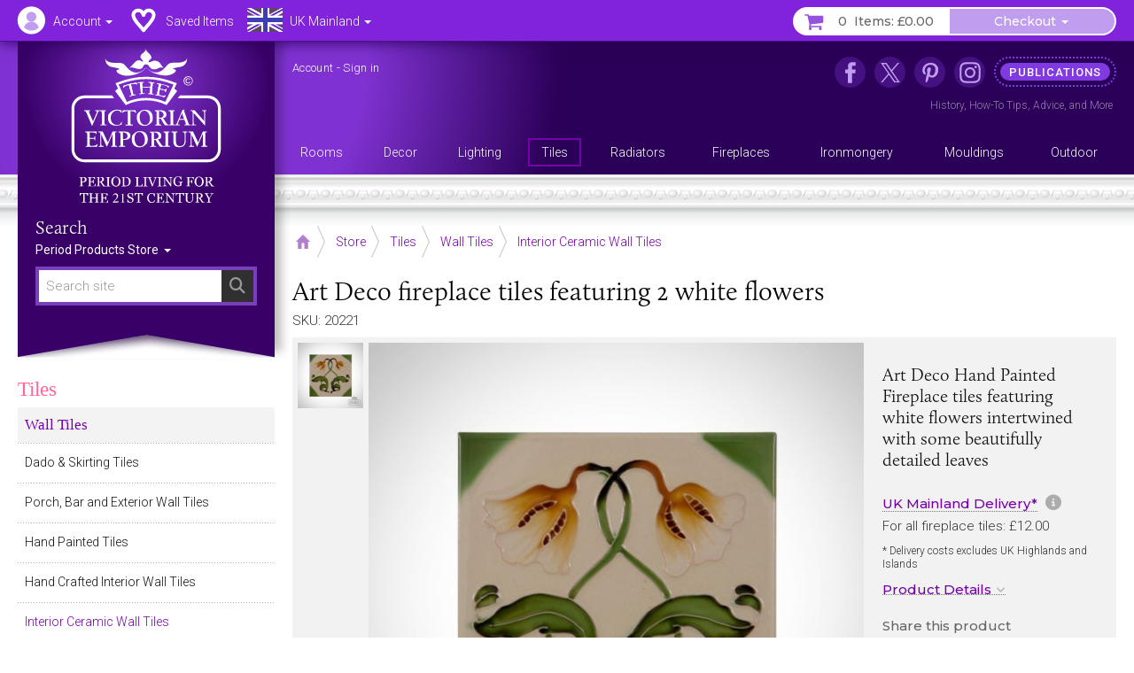

--- FILE ---
content_type: text/html; charset=UTF-8
request_url: https://www.thevictorianemporium.com/store/product/Art-Deco-fireplace-tiles-featuring-2-white-flowers
body_size: 17024
content:
<!DOCTYPE html>
<html lang="en" class="no-js">
<head>
<meta charset="utf-8">
<meta name="copyright" content="The Victorian Emporium Ltd. All rights reserved.">
<meta name="viewport" content="width=device-width, initial-scale=1" id="viewport-meta">
<meta name="SKYPE_TOOLBAR" content="SKYPE_TOOLBAR_PARSER_COMPATIBLE"> 
<title>Art Deco fireplace tiles featuring 2 white flowers</title>
<meta name="description" content="Buy Art Deco fireplace tiles featuring 2 white flowers, Interior Ceramic Wall Tiles - Art Deco Hand Painted Fireplace tiles featuring white flowers intertwined with some beautifully detailed leaves" />
<meta name="keywords" content="fireplace,featuring,flowers,tiles,white,deco,art, Interior Ceramic Wall Tiles" />
<link rel="canonical" href="https://www.thevictorianemporium.com/store/product/Art-Deco-fireplace-tiles-featuring-2-white-flowers" />
<meta property="og:title" content="Art Deco fireplace tiles featuring 2 white flowers" />
<meta property="og:description" content="Buy Art Deco fireplace tiles featuring 2 white flowers, Interior Ceramic Wall Tiles - Art Deco Hand Painted Fireplace tiles featuring white flowers intertwined with some beautifully detailed leaves" />
<meta property="og:url" content="https://www.thevictorianemporium.com/store/product/Art-Deco-fireplace-tiles-featuring-2-white-flowers" />
<meta property="og:type" content="product">
<meta property="og:image" content="https://www.thevictorianemporium.com/images/uploads/products/20221/tile_for_fireplace-cream_green-floral-ceramic-replacement-castiron-victorian-19thcentry-classic-lgc042__large.jpg">

<meta name="application-name" content="Victorian Emporium">

<link rel="apple-touch-icon" sizes="57x57" href="/images/icons/apple-icon-57x57.png">
<link rel="apple-touch-icon" sizes="60x60" href="/images/icons/apple-icon-60x60.png">
<link rel="apple-touch-icon" sizes="72x72" href="/images/icons/apple-icon-72x72.png">
<link rel="apple-touch-icon" sizes="76x76" href="/images/icons/apple-icon-76x76.png">
<link rel="apple-touch-icon" sizes="114x114" href="/images/icons/apple-icon-114x114.png">
<link rel="apple-touch-icon" sizes="120x120" href="/images/icons/apple-icon-120x120.png">
<link rel="apple-touch-icon" sizes="144x144" href="/images/icons/apple-icon-144x144.png">
<link rel="apple-touch-icon" sizes="152x152" href="/images/icons/apple-icon-152x152.png">
<link rel="apple-touch-icon" sizes="180x180" href="/images/icons/apple-icon-180x180.png">
<link rel="icon" type="image/png" sizes="192x192"  href="/images/icons/android-icon-192x192.png">
<link rel="icon" type="image/png" sizes="32x32" href="/images/icons/favicon-32x32.png">
<link rel="icon" type="image/png" sizes="96x96" href="/images/icons/favicon-96x96.png">
<link rel="icon" type="image/png" sizes="16x16" href="/images/icons/favicon-16x16.png">
<link rel="manifest" href="/manifest.json">
<meta name="msapplication-TileColor" content="#ffffff">
<meta name="msapplication-TileImage" content="/images/icons/ms-icon-144x144.png">
<meta name="theme-color" content="#3A2264">



	
	


<script>window.VE=window.VE||{};VE.environment="live";VE.current_url="https:\/\/www.thevictorianemporium.com\/store\/product\/Art-Deco-fireplace-tiles-featuring-2-white-flowers";</script>




<script>
window.VE=window.VE||{},VE.url=window.location.href;var html=document.getElementsByTagName("html")[0];if(html.className=html.className.replace("no-js","js"),VE.isMobile=/Android|webOS|iPhone|iPad|iPod|BlackBerry|IEMobile|Opera Mini/i.test(navigator.userAgent),VE.isMobile&&html.classList.add("is-mobile"),VE.touchEnabled="ontouchstart"in window||navigator.maxTouchPoints>0||navigator.msMaxTouchPoints>0,VE.touchEnabled?html.classList.add("touch-enabled"):html.classList.add("touch-disabled"),VE.enableFeatures=!0,/MSIE (\d+\.\d+);/.test(navigator.userAgent)){var ieversion=new Number(RegExp.$1);ieversion<=7&&(VE.enableFeatures=!1)}window.requestAnimationFrame||(window.requestAnimationFrame=window.webkitRequestAnimationFrame||window.mozRequestAnimationFrame||window.oRequestAnimationFrame||window.msRequestAnimationFrame||function(e,n){return window.setTimeout(e,1e3/60)}),window.cancelRequestAnimationFrame||(window.cancelRequestAnimationFrame=window.webkitCancelRequestAnimationFrame||window.mozCancelRequestAnimationFrame||window.oCancelRequestAnimationFrame||window.msCancelRequestAnimationFrame||clearTimeout),document.addEventListener("DOMContentLoaded",(function(){const e=["keydown","mousemove","wheel","touchmove","touchstart","touchend"],n=setTimeout(i,5e3);function t(){i(),clearTimeout(n),e.forEach((function(e){window.removeEventListener(e,t,{passive:!0})}))}function i(){document.querySelectorAll("script[delay]").forEach((function(e){e.setAttribute("src",e.getAttribute("delay"))}))}e.forEach((function(e){window.addEventListener(e,t,{passive:!0})}))}));
</script>




<link rel="preconnect" href="https://js.sentry-cdn.com" crossorigin>
<link rel="preconnect" href="https://static.cloudflareinsights.com" crossorigin>
<link rel="preconnect" href="https://www.googletagmanager.com" crossorigin>
<link rel="dns-prefetch" href="https://js.sentry-cdn.com">
<link rel="dns-prefetch" href="https://static.cloudflareinsights.com">
<link rel="dns-prefetch" href="https://www.googletagmanager.com">




<script>
  window.sentryOnLoad = function () {
    Sentry.init({
      environment: "production",
      
      ignoreErrors: [
        /^BufferLoader: XHR error for undefined$/,
        /ResizeObserver loop limit exceeded/i,
        /Non-Error promise rejection captured/i,
        /^Load failed$/i,
        /^TypeError: Load failed$/i,
        /^TypeError: Failed to fetch$/i,
      ],
      
      denyUrls: [
        /embed.tawk.to/,
        /ct.pinterest.com/,
        /.*.pinimg.com/i, // Add Pinterest image domain
        /connect.facebook.net/i,
        /.*.clarity.ms/i,
      ],
      
      beforeSend(event, hint) {
        const error = hint?.originalException;
        const message = error?.message || event.exception?.values?.[0]?.value || "";
        
        // Check if it's a "Load failed" error
        const isLoadFailedError = (
          message === "Load failed" ||
          message === "TypeError: Load failed" ||
          message.includes("Load failed")
        );
        
        // Check for Pinterest in multiple locations
        const stackFrames = event.exception?.values?.[0]?.stacktrace?.frames || [];
        const hasPinterestStack = stackFrames.some(frame => 
          frame.filename?.includes("pinterest.com") || 
          frame.filename?.includes("pinimg.com")
        );
        
        const hasPinterestInEvent = (
          event.request?.url?.includes("pinterest") ||
          JSON.stringify(event).includes("pinterest") ||
          JSON.stringify(event).includes("pinimg")
        );
        
        // Consolidate Pinterest error filtering
        const isPinterestError = (
          message.includes("Could not establish connection") ||
          isLoadFailedError
        );
        
        if (isPinterestError && (hasPinterestStack || hasPinterestInEvent)) {
          return null;
        }
        
        // Also filter generic "Load failed" from third-party scripts
        if (isLoadFailedError && stackFrames.length === 0) {
          return null; // Likely a blocked third-party script
        }
        
        return event;
      },
      
      beforeSendTransaction(event) {
        const transaction = event.transaction || "";
        const thirdPartyDomains = ['clarity.ms', 'sharethis.com', 'tawk.to', 'pinterest.com'];
        
        if (thirdPartyDomains.some(domain => transaction.includes(domain))) {
          return null;
        }
        
        return event;
      },
      
      tracesSampleRate: 0.1,
      tracePropagationTargets: ["thevictorianemporium.com"],
    });
  };
</script>
<script src="https://js.sentry-cdn.com/04c73a8904f94a50bf3561527143a329.min.js" crossorigin="anonymous"></script><script>window.Sentry && Sentry.onLoad(function () { Sentry.setTag("ee_version", "7.5.16"); });</script>






<!-- connect to domain of font files -->
<link rel="preconnect" href="https://fonts.googleapis.com">
<link rel="preconnect" href="https://fonts.gstatic.com" crossorigin>
<link rel="preconnect" href="https://use.typekit.net" crossorigin>

<!-- optionally increase loading priority -->
<link rel="preload" as="style" href="https://fonts.googleapis.com/css2?family=Montserrat:wght@400;500&family=Roboto:wght@300;400;500&display=swap">
<!-- async CSS -->
<link rel="stylesheet" media="print" onload="this.onload=null;this.removeAttribute('media');" href="https://fonts.googleapis.com/css2?family=Montserrat:wght@400;500&family=Roboto:wght@300;400;500&display=swap">
<!-- no-JS fallback -->
<noscript><link rel="stylesheet" href="https://fonts.googleapis.com/css2?family=Montserrat:wght@400;500&family=Roboto:wght@300;400;500&display=swap"></noscript>







<link rel="stylesheet" type="text/css" href="/app/assets/bootstrap/css/master.css">




<link rel="stylesheet" type="text/css" href="/app/assets/fonts/fontawesome/css/fontawesome.min.css?1701296894">
<link rel="stylesheet" type="text/css" href="/app/assets/fonts/fontawesome/css/regular.min.css?1701296894">
<link rel="stylesheet" type="text/css" href="/app/assets/fonts/fontawesome/css/v4-font-face.min.css?1701296894">
<link rel="stylesheet" type="text/css" href="/app/assets/fonts/fontawesome/css/v4-shims.min.css?1701296894">


<link rel="stylesheet" type="text/css" href="/app/assets/js/packages/mmenu/mmenu.css?1605360676">
<link rel="stylesheet" type="text/css" href="/app/assets/js/packages/jbreadcrumb/css/breadcrumb.css?1590664792">
<link rel="stylesheet" type="text/css" href="/app/assets/js/packages/fancybox/jquery.fancybox.min.css?1584568724">
<link rel="stylesheet" type="text/css" href="/app/assets/js/packages/swiper/css/swiper.min.css?1592288328">


	
<link rel="stylesheet" type="text/css" href="/app/assets/css/main.css?1767449264">
<link rel="stylesheet" type="text/css" href="/app/assets/css/menus.css?1759396797">
<link rel="stylesheet" type="text/css" href="/app/assets/css/content.css?1767444388">



	<link rel="stylesheet" type="text/css" href="/app/assets/css/product_options.css?1749214031">
	<link rel="stylesheet" type="text/css" href="/app/assets/css/saved_items.css?1715588736">



	
	<link rel="stylesheet" type="text/css" href="/app/assets/js/packages/magiczoom/magiczoom.css?1677486052">
	<link rel="stylesheet" type="text/css" href="/app/assets/js/packages/magiczoom/magicscroll.css?1677486092">
	<link rel="stylesheet" type="text/css" href="/app/assets/js/packages/msdropdown/css/dd.css?1463883584">
	<link rel="stylesheet" type="text/css" href="/app/assets/js/packages/selectToUISlider/css/ui.slider.extras.css?1242216110">
	<link rel="stylesheet" type="text/css" href="/app/assets/css/products.css?1759248001">
	<link rel="stylesheet" type="text/css" href="/app/assets/css/xsell.css?1722511907">














	
	
		<!-- Google Tag Manager -->
<script>!function(){"use strict";function l(e){for(var t=e,r=0,n=document.cookie.split(";");r<n.length;r++){var o=n[r].split("=");if(o[0].trim()===t)return o[1]}}function s(e){return localStorage.getItem(e)}function u(e){return window[e]}function A(e,t){e=document.querySelector(e);return t?null==e?void 0:e.getAttribute(t):null==e?void 0:e.textContent}var e=window,t=document,r="script",n="dataLayer",o="https://sgtm.thevictorianemporium.com",a="https://load.sgtm.thevictorianemporium.com",i="dpp18cgdeaiet",c="8k=aWQ9R1RNLVdYNTVIOVE%3D&sort=desc",g="cookie",v="exp_uid_hash",E="",d=!1;try{var d=!!g&&(m=navigator.userAgent,!!(m=new RegExp("Version/([0-9._]+)(.*Mobile)?.*Safari.*").exec(m)))&&16.4<=parseFloat(m[1]),f="stapeUserId"===g,I=d&&!f?function(e,t,r){void 0===t&&(t="");var n={cookie:l,localStorage:s,jsVariable:u,cssSelector:A},t=Array.isArray(t)?t:[t];if(e&&n[e])for(var o=n[e],a=0,i=t;a<i.length;a++){var c=i[a],c=r?o(c,r):o(c);if(c)return c}else console.warn("invalid uid source",e)}(g,v,E):void 0;d=d&&(!!I||f)}catch(e){console.error(e)}var m=e,g=(m[n]=m[n]||[],m[n].push({"gtm.start":(new Date).getTime(),event:"gtm.js"}),t.getElementsByTagName(r)[0]),v=I?"&bi="+encodeURIComponent(I):"",E=t.createElement(r),f=(d&&(i=8<i.length?i.replace(/([a-z]{8}$)/,"kp$1"):"kp"+i),!d&&a?a:o);E.async=!0,E.src=f+"/"+i+".js?"+c+v,null!=(e=g.parentNode)&&e.insertBefore(E,g)}();</script>
<!-- End Google Tag Manager -->
	

	
	

	 

	




</head>
<body class="" data-catid="85" data-parent-cat="1" data-entry="20221" data-section="store" data-page="product">



	<!-- Google Tag Manager (noscript) -->
<noscript><iframe src="https://load.sgtm.thevictorianemporium.com/ns.html?id=GTM-WX55H9Q" height="0" width="0" style="display:none;visibility:hidden"></iframe></noscript>
<!-- End Google Tag Manager (noscript) -->





<div id="skip-link"><a href="#content">Skip to content - Art Deco fireplace tiles featuring 2 white flowers</a></div>

<div id="outer-wrapper">

	<div id="header-bar" class="sticky mm-fixed fixfixed" role="navigation">
		<div id="header-toolbar"></div>
		<div id="headerbar-nav" class="container">
			
			<a href="https://www.thevictorianemporium.com/" target="_top" id="headerbar-logo"><img src="/app/assets/svg/VE-MobileLogo.svg" width="105" height="55" alt="The Victorian Emporium" title="The Victorian Emporium"></a>

<ul class="nav nav-pills">

	
	<li class="visible-xs visible-sm">
		<a id="btn-menu" href="#slidein-menu" class="navbar-toggle pull-left" aria-controls="slidein-menu">
			<span class="sr-only">Menu</span>
			<span class="icon-bar"></span>
		</a>
	</li>
	

	<li id="headerbar-account" class="dropdown top-dropdown">
		<a href="https://www.thevictorianemporium.com/account" class="icon dropdown-toggle" data-toggle="dropdown" title="Account"><span class="hidden-xs hidden-sm">Account </span><b class="caret"></b></a>
		<ul class="dropdown-menu">

			<li role="presentation" class="loggedin dropdown-header screen_name">Account</li>
			<li class="loggedin"><a href="https://www.thevictorianemporium.com/?ACT=488&return=store%2Fproduct%2FArt-Deco-fireplace-tiles-featuring-2-white-flowers"><i class="fa fa-sign-out fa-fw" aria-hidden="true"></i> Sign out</a></li>

			<li class="loggedout dropdown-header" role="presentation">Account Login</li>
			<li class="loggedout"><a href="https://www.thevictorianemporium.com/account/login" class="modal-window" data-href="/account/ajax_login?return=store%2Fproduct%2FArt-Deco-fireplace-tiles-featuring-2-white-flowers"><i class="fa fa-sign-in fa-fw" aria-hidden="true"></i> Sign In</a></li>
			<li class="loggedout"><a href="https://www.thevictorianemporium.com/account/register"><i class="fa fa-pencil-square-o fa-fw" aria-hidden="true"></i> Register</a></li>

			<li><a href="https://www.thevictorianemporium.com/account"><i class="fa fa-user fa-fw" aria-hidden="true"></i> My Account</a></li>

			<li role="presentation"><hr></li>

			<li><a href="https://www.thevictorianemporium.com/account/saved-items"><i class="fa fa-heart fa-fw" aria-hidden="true"></i> My Saved Items</a></li>
			<li><a href="https://www.thevictorianemporium.com/wishlist"><i class="fa fa-check-circle-o fa-fw" aria-hidden="true"></i> Specify Wishlist</a></li>

			<li class="visible-xxs" role="presentation"><hr></li>
			<li id="account-headerbar-location" class="headerbar-location visible-xxs">
			<form class="header_location_form save_location_form" method="post" action="https://www.thevictorianemporium.com/store/product/Art-Deco-fireplace-tiles-featuring-2-white-flowers"  >
<div class='hiddenFields'>
<input type="hidden" name="ACT" value="32" />
<input type="hidden" name="RET" value="https://www.thevictorianemporium.com/store/product/Art-Deco-fireplace-tiles-featuring-2-white-flowers" />
<input type="hidden" name="URI" value="store/product/Art-Deco-fireplace-tiles-featuring-2-white-flowers" />
<input type="hidden" name="FRM" value="baf4afcf4fe39022c46185104e402483" />
<input type="hidden" name="return" value="store/product/Art-Deco-fireplace-tiles-featuring-2-white-flowers" />
<input type="hidden" name="ERR" value="0cF9Vs03BBNmFPJRgxoeUbSVxheyHEXOfjSYHUfxaf4=" />
<input type="hidden" name="RLS" value="Or670Lty9XwxqY9NChxbzb+MF3xsdeO/IXZ9YupvHGw=" />
<input type="hidden" name="site_id" value="1" />
<input type="hidden" name="csrf_token" value="a06ce63db065261a76d1b39d8afd772d1c41597e" />
</div>


				<input type="hidden" name="save_member_data" value="yes">
				<ul class="location-select">
				
					<li class="UK active"><label class="UK icon" title="Excludes UK Highlands and Islands"><input type="radio" name="region" value="UK" checked="checked" data-label="UK Mainland">UK Mainland</label></li>
					
				
					<li class="UK_OTHER"><label class="UK_OTHER icon" title="UK Highlands and Islands only"><input type="radio" name="region" value="UK_OTHER" data-label="UK Other">UK Other</label></li>
					<li role="separator" class="divider"></li>
				
					<li class="EU"><label class="EU icon" title="European Union"><input type="radio" name="region" value="EU" data-label="EU">EU</label></li>
					
				
					<li class="US"><label class="US icon" title="United States"><input type="radio" name="region" value="US" data-label="US">US</label></li>
					
				
					<li class="WORLD"><label class="WORLD icon" title="Rest of World"><input type="radio" name="region" value="WORLD" data-label="Worldwide">Worldwide</label></li>
					
				
				</ul>
			</form>
			</li>

		</ul>
	</li>

	<li id="headerbar-lists" class="dropdown top-dropdown hidden-xs">
		<a href="https://www.thevictorianemporium.com/account/saved-items" class="icon" title="My Lists"><span class="hidden-xs hidden-sm">Saved Items</span></a>
	</li>

	<li id="headerbar-location" class="headerbar-location dropdown location-select top-dropdown hidden-xxs">
	<form class="header_location_form save_location_form" method="post" action="https://www.thevictorianemporium.com/store/product/Art-Deco-fireplace-tiles-featuring-2-white-flowers"  >
<div class='hiddenFields'>
<input type="hidden" name="ACT" value="32" />
<input type="hidden" name="RET" value="https://www.thevictorianemporium.com/store/product/Art-Deco-fireplace-tiles-featuring-2-white-flowers" />
<input type="hidden" name="URI" value="store/product/Art-Deco-fireplace-tiles-featuring-2-white-flowers" />
<input type="hidden" name="FRM" value="f50ca8d61a25b5708f6d093313dcc9db" />
<input type="hidden" name="return" value="store/product/Art-Deco-fireplace-tiles-featuring-2-white-flowers" />
<input type="hidden" name="ERR" value="JEaCtH2Gt8ETm7V6iMINlRmlhmIdkEP17OlVF3n5q4E=" />
<input type="hidden" name="RLS" value="Hoz3oh87kzOwWA1ttw0RYwZtRAXnpZUP2od6jghaCk8=" />
<input type="hidden" name="site_id" value="1" />
<input type="hidden" name="csrf_token" value="a06ce63db065261a76d1b39d8afd772d1c41597e" />
</div>


		<input type="hidden" name="save_member_data" value="yes">
		
			<a href="#" class="icon icon-location dropdown-toggle UK" data-toggle="dropdown" title="Excludes UK Highlands and Islands">
				<span class="location-label hidden-xs hidden-sm">UK Mainland</span>
				<b class="caret"></b>
			</a>
		
		<ul class="dropdown-menu">
			<li class="dropdown-header">Location</li>
			
				<li class="UK active"><label class="UK icon" title="Excludes UK Highlands and Islands"><input type="radio" name="region" value="UK" checked="checked" data-label="UK Mainland">UK Mainland</label></li>
				
			
				<li class="UK_OTHER"><label class="UK_OTHER icon" title="UK Highlands and Islands only"><input type="radio" name="region" value="UK_OTHER" data-label="UK Other">UK Other</label></li>
				<li role="separator" class="divider"></li>
			
				<li class="EU"><label class="EU icon" title="European Union"><input type="radio" name="region" value="EU" data-label="EU">EU</label></li>
				
			
				<li class="US"><label class="US icon" title="United States"><input type="radio" name="region" value="US" data-label="US">US</label></li>
				
			
				<li class="WORLD"><label class="WORLD icon" title="Rest of World"><input type="radio" name="region" value="WORLD" data-label="Worldwide">Worldwide</label></li>
				
			
		</ul>
	</form>
	</li>

	<li id="header-basket" class="pull-right">
		<div class="btn-group">
			<a href="https://www.thevictorianemporium.com/store/basket" class="icon btn basket-btn header-totals" title="My Basket"><span class="items_count cart_items_count faded">&ndash;</span> <span class="items_total">Items: <span class="cart_subtotal_plus_tax faded">£&ndash;.&ndash;&ndash;</span></span></a>
			<div class="btn-group cart-items">
				<a href="https://www.thevictorianemporium.com/store/basket" class="btn btn-default dropdown-toggle items-btn" data-toggle="dropdown" aria-label="Checkout"> <span class="hidden-xxs">Checkout</span> <span class="caret"></span></a>
				<ul class="dropdown-menu">
					<li class="cart-loader"><i class="fa fa-refresh fa-spin"></i></li>
					<li class="header-basket-btn">
						<a href="https://www.thevictorianemporium.com/store/basket" class="btn btn-pink btn-md btn-block rounded basket-link">Basket</a>
					</li>
				</ul>
			</div>
		</div>
	</li>
</ul>

		</div>
	</div>

	<header id="header-wrapper">
	
		<div id="header" role="banner" class="container">
			<div id="header-inner">
				
				<div id="drape" class="hidden-xs hidden-sm">
					<div class="inner">
						<div id="logo"><a href="https://www.thevictorianemporium.com/"><img src="/app/assets/svg/VE-MainLogo-web-white-min.svg" alt="The Victorian Emporium - Period living for the 21st century" width="170" height="174" class="img-responsive center-block"></a></div>
						<div id="sitesearch" role="search">
							<label class="searchsite-title" for="drape-search">Search</label>
							

	<form class="site-search has-options" method="post" action="https://www.thevictorianemporium.com/"  >
<div class='hiddenFields'>
<input type="hidden" name="params" value="eyJyZXF1aXJlZCI6ImtleXdvcmRzIn0" />
<input type="hidden" name="ACT" value="249" />
<input type="hidden" name="site_id" value="1" />
<input type="hidden" name="csrf_token" value="a06ce63db065261a76d1b39d8afd772d1c41597e" />
</div>


		
		<div class="search-field">
			<input name="keywords" class="search-input data-hj-whitelist" id="drape-search" type="text" title="Search site" required="required" value="" size="20" maxlength="100" placeholder="Search site" autocomplete="off">
			
				<button type="submit" class="search-button hover" aria-label="Search"><span class="sr-only">Search</span><span class="icon fa fa-search" aria-hidden="true"></span></button>
			
		</div>

	

			<div class="dropdown channel-select">
				<button class="btn dropdown-toggle options" type="button" id="drapeChannelSelectMenu" aria-label="Sort By" data-toggle="dropdown" aria-haspopup="true" aria-expanded="true">
					
						Period Products Store
					
					<span class="selector"><span class="caret"></span></span>
				</button>

				<ul class="dropdown-menu dropdown-radio" aria-labelledby="drapeChannelSelectMenu">
					
						<li class="active"><label><input type="radio" value="products" name="channel" checked><i>Period Products Store</i></label></li>
						
						<li><label><input type="radio" value="publications" name="channel"><i>Publications</i></label></li>
					
				</ul>
			</div>

	

	</form>



						</div>
					</div>
				</div>

				<div id="utility" class="hidden-xs hidden-sm">
	
					<p class="account_info">
						<a href="https://www.thevictorianemporium.com/account" class="screen_name" aria-label="Account">Account</a> -
						<a href="https://www.thevictorianemporium.com/?ACT=488&return=store%2Fproduct%2FArt-Deco-fireplace-tiles-featuring-2-white-flowers" class="loggedin">Sign out</a> 
						<a href="https://www.thevictorianemporium.com/account/login" class="loggedout modal-window" data-href="/account/ajax_login?return=store%2Fproduct%2FArt-Deco-fireplace-tiles-featuring-2-white-flowers">Sign in</a> 
					</p>
	

<ul id="header-links">
	
					
						<li class="nav1 icon facebook"><a href="https://www.facebook.com/thevictorianemporium" target="_blank" rel="noopener" title="The Victorian Emporium on Facebook" aria-label="The Victorian Emporium on Facebook"><span>Facebook</span></a>
							
						</li>
					
						<li class="nav2 icon x"><a href="https://twitter.com/VictorianStore" target="_blank" rel="noopener" title="The Victorian Emporium on X (Twitter)" aria-label="The Victorian Emporium on X (Twitter)"><span>X Twitter</span></a>
							
						</li>
					
						<li class="nav3 icon pinterest"><a href="https://www.pinterest.com/victorianstore/" target="_blank" rel="noopener" title="The Victorian Emporium on Pinterest" aria-label="The Victorian Emporium on Pinterest"><span>Pinterest</span></a>
							
						</li>
					
						<li class="nav4 icon instagram"><a href="https://www.instagram.com/victorianemporium/" target="_blank" rel="noopener" title="The Victorian Emporium on Instagram" aria-label="The Victorian Emporium on Instagram"><span>Instagram</span></a>
							
						</li>
					
						<li class="nav5 tag"><a href="https://www.thevictorianemporium.com/publications" title="Read more in our publications section" aria-label="Read more in our publications section"><span>Publications</span></a>
							<div class="navinfo"><a href="/publications/history">History</a>, <a href="/publications/tips">How-To Tips</a>, <a href="/publications/advice">Advice</a>, and <a href="/publications" aria-label="Read more in our Publications section">More</a></div>
						</li>
					
</ul>
				</div>

				<div id="main-menu" class="row hidden-xs">
					<nav id="nav" itemscope itemtype="http://schema.org/SiteNavigationElement">

						
							<ul id="topnav">
							
								<li itemprop="name" class="level1" data-catid="59">
									<a itemprop="url" href="https://www.thevictorianemporium.com/store/category/rooms" class="level1" aria-haspopup="true"><span>Rooms</span></a>
								</li>
							
								<li itemprop="name" class="level1" data-catid="60">
									<a itemprop="url" href="https://www.thevictorianemporium.com/store/category/decor" class="level1" aria-haspopup="true"><span>Decor</span></a>
								</li>
							
								<li itemprop="name" class="level1" data-catid="4">
									<a itemprop="url" href="https://www.thevictorianemporium.com/store/category/lighting" class="level1" aria-haspopup="true"><span>Lighting</span></a>
								</li>
							
								<li itemprop="name" class="level1" data-catid="1">
									<a itemprop="url" href="https://www.thevictorianemporium.com/store/category/tiles" class="level1" aria-haspopup="true"><span>Tiles</span></a>
								</li>
							
								<li itemprop="name" class="level1" data-catid="31">
									<a itemprop="url" href="https://www.thevictorianemporium.com/store/category/radiators" class="level1" aria-haspopup="true"><span>Radiators</span></a>
								</li>
							
								<li itemprop="name" class="level1" data-catid="291">
									<a itemprop="url" href="https://www.thevictorianemporium.com/store/category/fireplaces" class="level1" aria-haspopup="true"><span>Fireplaces</span></a>
								</li>
							
								<li itemprop="name" class="level1" data-catid="33">
									<a itemprop="url" href="https://www.thevictorianemporium.com/store/category/ironmongery" class="level1" aria-haspopup="true"><span>Ironmongery</span></a>
								</li>
							
								<li itemprop="name" class="level1" data-catid="290">
									<a itemprop="url" href="https://www.thevictorianemporium.com/store/category/mouldings" class="level1" aria-haspopup="true"><span>Mouldings</span></a>
								</li>
							
								<li itemprop="name" class="level1" data-catid="61">
									<a itemprop="url" href="https://www.thevictorianemporium.com/store/category/outdoor-and-garden" class="level1" aria-haspopup="true"><span>Outdoor</span></a>
								</li>
							
							</ul>
						

					</nav>
				</div>

			</div>
		</div>
		<div class="header-decor"></div>
</header>

	<div id="wrapper">
		<div id="canvas" class="container-fixed">

			

			

			<div id="container" class="shade">

				



















	

	
	

	
	








 




	
	
	
	
	

	

	
		
		
		
		
			
		
	

	

	
	
	
<div class="container">

	<div id="main" role="main">

		
<div class="toolbar-container">
	<div class="toolbar">
		
			<div class="breadCrumbHolder module" itemscope itemtype="http://schema.org/BreadcrumbList">
		<div class="breadCrumb module">
			<ul>
	
				<li itemprop="itemListElement" itemscope itemtype="http://schema.org/ListItem" class="first"><a href="https://www.thevictorianemporium.com/" itemprop="item" class="breadcrumb-icon icon-home"><span class="sr-only" itemprop="name">Home</span></a><meta itemprop="position" content="0" /></li>

		
			
				<li itemprop="itemListElement" itemscope itemtype="http://schema.org/ListItem"><a href="https://www.thevictorianemporium.com/store" itemprop="item"><span itemprop="name">Store</span></a><meta itemprop="position" content="1" /></li> 		
				 <li itemprop="itemListElement" itemscope itemtype="http://schema.org/ListItem"><a href="https://www.thevictorianemporium.com/store/category/tiles" itemprop="item"><span itemprop="name">Tiles</span></a><meta itemprop="position" content="2" /></li> <li itemprop="itemListElement" itemscope itemtype="http://schema.org/ListItem"><a href="https://www.thevictorianemporium.com/store/category/wall_tiles" itemprop="item"><span itemprop="name">Wall Tiles</span></a><meta itemprop="position" content="3" /></li> <li itemprop="itemListElement" itemscope itemtype="http://schema.org/ListItem"><a href="https://www.thevictorianemporium.com/store/category/interior_ceramic_wall_tiles" itemprop="item"><span itemprop="name">Interior Ceramic Wall Tiles</span></a><meta itemprop="position" content="4" /></li>
			
			
			
			
			
		
		
	
		
	
			</ul>
		</div>
		<div class="shadeOverlay"></div>
	</div>
	
	

		<div class="search-bar">
			<button type="button" class="btn search-btn" data-toggle="collapse" data-target="#searchBar" aria-expanded="false" aria-controls="searchBar"><span class="sr-only">Search Site</span><span class="search-icon" aria-hidden="true"></span></button>
			<div class="collapse" id="searchBar">
				

	<form class="site-search has-options" method="post" action="https://www.thevictorianemporium.com/"  >
<div class='hiddenFields'>
<input type="hidden" name="params" value="eyJyZXF1aXJlZCI6ImtleXdvcmRzIn0" />
<input type="hidden" name="ACT" value="249" />
<input type="hidden" name="site_id" value="1" />
<input type="hidden" name="csrf_token" value="a06ce63db065261a76d1b39d8afd772d1c41597e" />
</div>


		
		<div class="search-field">
			<input name="keywords" class="search-input data-hj-whitelist" type="text" title="Search site" required="required" value="" size="20" maxlength="100" placeholder="Search site" autocomplete="off">
			
				<button type="submit" class="search-button hover" aria-label="Search"><span class="sr-only">Search</span><span class="icon fa fa-search" aria-hidden="true"></span></button>
			
		</div>

	

			<div class="dropdown channel-select">
				<button class="btn dropdown-toggle options" type="button" id="channelSelectMenu" aria-label="Sort By" data-toggle="dropdown" aria-haspopup="true" aria-expanded="true">
					
						Store
					
					<span class="selector"><span class="caret"></span></span>
				</button>

				<ul class="dropdown-menu dropdown-radio" aria-labelledby="channelSelectMenu">
					
						<li class="active"><label><input type="radio" value="products" name="channel" checked><i>Store</i></label></li>
						
						<li><label><input type="radio" value="publications" name="channel"><i>Publications</i></label></li>
					
				</ul>
			</div>

	

	</form>



			</div>
		</div>
		
	</div>
</div>


		<div class="row pad-left">

			<div id="main-content">

				<article id="content" itemscope itemtype="http://schema.org/Product">

					
						<meta itemprop="sku" content="20221">
						<meta itemprop="productID" content="20221">
						
							
							
						
					

					<div class="product-heading">
						
							<h1 itemprop="name"><span class="eepfe eepfe-c73e9058e74e31d05d4edc112014fe9b"></span>Art Deco fireplace tiles featuring 2 white flowers</h1>
						
						<p class="sku">SKU: 20221</p>
					</div>

					<div id="product" class="clearfix" data-entry-id="20221">

						<div class="product-display clearfix">
<span class="eepfe eepfe-5b916d1035ece9db4041a8acd6eb8fc9 editAbsolute"></span>
							<div class="product-images">
								




	<div class="product-image">
		<div class="zoom-image">

			
			

			
				
					
					<a href="https://www.thevictorianemporium.com/images/uploads/products/20221/tile_for_fireplace-cream_green-floral-ceramic-replacement-castiron-victorian-19thcentry-classic-lgc042__large-wm.jpg" class="MagicZoom" id="zoom" data-options="zoomPosition: inner;">
						<img src="https://www.thevictorianemporium.com/images/uploads/products/20221/tile_for_fireplace-cream_green-floral-ceramic-replacement-castiron-victorian-19thcentry-classic-lgc042__medium-wm.jpg" class="image" alt="Art Deco fireplace tiles featuring 2 white flowers" width="640" height="640" itemprop="image">
					</a>
				
			
			
		</div>
	</div>


	<div class="product-thumbs">
		<ul class="thumbs MagicScroll" id="productThumbs">

			

			
				
				<li>
					<a href="https://www.thevictorianemporium.com/images/uploads/products/20221/tile_for_fireplace-cream_green-floral-ceramic-replacement-castiron-victorian-19thcentry-classic-lgc042__large-wm.jpg" data-image-id="9915" data-zoom-id="zoom" data-image="https://www.thevictorianemporium.com/images/uploads/products/20221/tile_for_fireplace-cream_green-floral-ceramic-replacement-castiron-victorian-19thcentry-classic-lgc042__large-wm.jpg">
						<img src="https://www.thevictorianemporium.com/images/uploads/products/20221/tile_for_fireplace-cream_green-floral-ceramic-replacement-castiron-victorian-19thcentry-classic-lgc042__thumb-wm.jpg" alt="Tile For Fireplace Cream Green Floral Ceramic Replacement Castiron Victorian 19thcentry Classic Lgc042" width="74" height="74">
					</a>
				</li>
				
			
		
		</ul>
	</div>




							</div>

							<div class="product-info">

								<div class="info">

									<h2><span class="eepfe eepfe-460a24c55bb33f3c22baacca8ff5036e"></span>Art Deco Hand Painted Fireplace tiles featuring white flowers intertwined with some beautifully detailed leaves</h2>


	
	

		
									
										<h3><span class="modal-window" data-href="/checkout/x_shipping_location?return=store%2Fproduct%2FArt-Deco-fireplace-tiles-featuring-2-white-flowers&amp;submit=1">
											UK Mainland Delivery*
											
											</span>
											 <a href="/about/shipping_rates" target="_blank" class="shipping-info-tooltip fa fa-info-circle jqtooltip" aria-hidden="true" title="Our delivery fees may cover the cost of shipping oversized items or the full dispatch cost for multiple or any quantity of products from the same range."></a>
											</h3>
										
											
												<p>For all fireplace tiles: £12.00</p>
											
											
										
										

<p class="smalltext">* Delivery costs excludes UK Highlands and Islands</p>


									
		
	



									

									<p><a href="#product-description" class="readmore scroll-to-anchor">Product Details</a></p>

									

								</div>

								<div class="product-share">
									<h3>Share this product</h3>
									<div class="share">
										<div class="sharethis-inline-share-buttons"></div>
									</div>
								</div>

							</div>

						</div>


						<div class="product-purchase clearfix only">
							<div id="purchase" itemprop="offers" itemscope itemtype="http://schema.org/Offer">

								<meta itemprop="url" content="https://www.thevictorianemporium.com/store/product/Art-Deco-fireplace-tiles-featuring-2-white-flowers">
								<meta itemprop="itemCondition" content="NewCondition">
								<meta itemprop="priceCurrency" content="GBP">

								
									<meta itemprop="price" content="126.00">
								

								
									<meta itemprop="sku" content="20221">
								

								<div class="price-display product-options-container">

									<div class="pricetag">

										<div class="shortlist-container">
											<a class="shortlist shortlist-add">Save Item</a>
										</div>

										<div id="priceinfo">
											<span class="label">
<span class="eepfe eepfe-42f38efcf7698e491408ea063f2305d7"></span>
												
													Price
												
											</span>
											
											<span class="price">
<span class="eepfe eepfe-6e22a4c7049ef8f22f18f277263a2aa2"></span>
												
													£126.00
												
											</span>
										</div>

										
										
									</div>

									
									<div class="leadtime sprite-icon icon-delivery vertical-center"><span class="vertical-center-inner">
<span class="eepfe eepfe-4df131014239d530fbb64f53ad755c90"></span>
										
											
												
													
														Delivery: 2 days
													
												
												
											
										
									</span></div>

								</div>

								<div class="product-options-container">
									<div class="product-options product-options-wrapper">

										

												
													<meta itemprop="availability" content="InStock">
												

												



	<form id="add_to_cart_form_20221" class="add_to_cart_form" name="add_to_cart_form_20221" method="post" action="https://www.thevictorianemporium.com/store/product/Art-Deco-fireplace-tiles-featuring-2-white-flowers"  >
<div class='hiddenFields'>
<input type="hidden" name="ACT" value="27" />
<input type="hidden" name="RET" value="https://www.thevictorianemporium.com/store/product/Art-Deco-fireplace-tiles-featuring-2-white-flowers" />
<input type="hidden" name="URI" value="store/product/Art-Deco-fireplace-tiles-featuring-2-white-flowers" />
<input type="hidden" name="FRM" value="2c1dcf0588c87a445bc3065c9813ff38" />
<input type="hidden" name="entry_id" value="20221" />
<input type="hidden" name="return" value="store/basket" />
<input type="hidden" name="error_handling" value="inline" />
<input type="hidden" name="AUP" value="SqoE6gnjRel6qftdlfULvR4kd4PArM9z8y9fDfcufgk=" />
<input type="hidden" name="AUW" value="VdaYK9ricViz1fR4R/5n/E3ohCezQmclt/IJw3OyJko=" />
<input type="hidden" name="AUS" value="FrOqvMvnzGToFTR4XktfIqU45m9kRUJ9pIMboa6/778=" />
<input type="hidden" name="OTF" value="lxwIIb7JHlDM6tcwQ/zxEFTfITLRx1nLZP/0qmNNUQQ=" />
<input type="hidden" name="LIC" value="8Es2Oj+jFJPGl6s7cgv6wuggV7E9wceP0RLZl+JhkxM=" />
<input type="hidden" name="ERR" value="KrNIZsiSRo7swQWE0i5Mja4z0QXdqFsigLzqQgcYnZ0=" />
<input type="hidden" name="RLS" value="ze7iwULc74/1MXBRyJMCEsj/6+RSn8m1ckix8MuQW+E=" />
<input type="hidden" name="NTX" value="D5T9TaCGBOaBmKwYGqC0lgK4Vcs5lUe+NpmF1vGpkzo=" />
<input type="hidden" name="NSH" value="+Z8qVFHMAEuPBWz97ruyw4G6gnG0Vzv/RNom96lw7AU=" />
<input type="hidden" name="site_id" value="1" />
<input type="hidden" name="csrf_token" value="a06ce63db065261a76d1b39d8afd772d1c41597e" />
</div>



		
		
		<input type="hidden" name="product_price" value="105" class="product_price">
		<input type="hidden" name="calculated_price" value="105" class="calculated_price">
		<input type="hidden" name="tax_rate" value="0.2" class="tax_rate">
		<input type="hidden" name="title" value="Art Deco fireplace tiles featuring 2 white flowers">
		<input type="hidden" name="product_list_name" value="Product Detail">
		<input type="hidden" name="product_category" value="tiles/wall_tiles/interior_ceramic_wall_tiles">
		<input type="hidden" name="product_brand" value="">
		
			<input type="hidden" name="confirm_dialog" value="xsell">
		
		
		
		
		

		<fieldset name="cart_options" class="cart_options">

			<noscript><p class="notice">You need to enable javascript to fully use these options</p></noscript>

			<div id="inline-errors" >
				<ul class="errors">
				
				
				</ul>
			</div>

			<div class="inner clearfix">

				

					
					










				
			</div>

			<p class="sale-price">
				Price to Pay: 
				
					&pound;<span class="price-total">126.00</span> 
				
				
				<span class="tax">incl. VAT</span>
			</p>
			
		</fieldset>


<super-payment-method-title cartamount="12600" page="checkout" cartid="88464536" width="100%"></super-payment-method-title>


		
			<div class="add_to_cart">
				<div class="cart_inventory">
					<div class="cart_inventory_input">
						<label for="product_quantity_20221">Qty:</label>
						<input type="number" id="product_quantity_20221" name="quantity" min="1" step="1" placeholder="1">
					</div>
				</div>
				<button type="submit" name="add_to_cart" class="add_to_cart_btn">Add to Basket</button>
			</div>
		

		
			<div class="cart_extra clearfix element">
				
			</div>
			
			<div class="cart_info">
				
				<p class="sample_contents"></p>
			</div>
		

	</form>

											

<span class="eepfe eepfe-5dfef3a6f9ad0ac96aa9d8e683b57186"></span>

										
										<div class="product-wishlist-menu">
											<div class="wishlist-menu">
												<div class="expand-bttn btn btn-default btn-block">
													<span class="sr-only">Specify</span>
												</div>
											</div>
										</div>

									</div>
								</div>

							</div>

							<div id="product-description" class="product-description">
								<section class="section product-accordion collapseall openfirst">


									



									<div class="heading selected"><h2>Product Details</h2></div>
									<div class="content clearfix" itemprop="description">

										<span class="eepfe eepfe-51305114db2f0dbe8a9b81fb671d56e2"></span>

										<div class="description">
											
												<p>10 tiles per fireplace set. 5 tiles used each side of the fireplace. Tiles are 6 x 6 inches.</p>
											
										</div>

										

									</div>

								




									
									 





								
								
									
									
																					





	


		<div id="complementary" class="heading xsell-sets"><h2>Complementary Products</h2></div>
		<div class="content clearfix">
			
			<div class="swiper-carousel swiper-related featured-items element" data-entry-id="58049">

				<div class="swiper-container">
					<div class="swiper-wrapper">

					

						
							
							<div class="item swiper-slide">
								<div class="item-entry" data-entry-id="57332">
									<div class="image">
										<a href="https://www.thevictorianemporium.com/store/product/deterdek-residue-remover" class="btn-xsell" data-url="/store/xsell/20221" data-selected="xsell9">

											

												
												<img data-src="https://www.thevictorianemporium.com/images/uploads/products/57332/deterdek-grout-film-remover-1-litre__thumb.jpg" src="/images/site/product-placeholder-thumb.jpg" class="lazyload" width="360" height="360" alt="Deterdek Residue Remover">
												<noscript><img src="https://www.thevictorianemporium.com/images/uploads/products/57332/deterdek-grout-film-remover-1-litre__thumb.jpg" width="360" height="360" alt="Deterdek Residue Remover"></noscript>
												<div class="lazy-preloader"></div>

											

											<h3 class="title">Deterdek Residue Remover</h3>
										</a>
									</div>
								</div>
							</div>
							
							<div class="item swiper-slide">
								<div class="item-entry" data-entry-id="57327">
									<div class="image">
										<a href="https://www.thevictorianemporium.com/store/product/tile-grout-for-indoor-and-outdoor-wall-and-floor-tiles" class="btn-xsell" data-url="/store/xsell/20221" data-selected="xsell9">

											

												
												<img data-src="https://www.thevictorianemporium.com/images/uploads/products/57327/ultracolor-114-anthracite-plus__thumb-wm.jpg" src="/images/site/product-placeholder-thumb.jpg" class="lazyload" width="360" height="360" alt="Tile Grout For Indoor And Outdoor, Wall And Floor Tiles">
												<noscript><img src="https://www.thevictorianemporium.com/images/uploads/products/57327/ultracolor-114-anthracite-plus__thumb-wm.jpg" width="360" height="360" alt="Tile Grout For Indoor And Outdoor, Wall And Floor Tiles"></noscript>
												<div class="lazy-preloader"></div>

											

											<h3 class="title">Tile Grout For Indoor And Outdoor, Wall And Floor Tiles</h3>
										</a>
									</div>
								</div>
							</div>
							
							<div class="item swiper-slide">
								<div class="item-entry" data-entry-id="57326">
									<div class="image">
										<a href="https://www.thevictorianemporium.com/store/product/rapid-set-tile-adhesive" class="btn-xsell" data-url="/store/xsell/20221" data-selected="xsell9">

											

												
												<img data-src="https://www.thevictorianemporium.com/images/uploads/products/57326/tilemaster-trade-flexi-rapid-tile-adhesive__thumb-wm.jpg" src="/images/site/product-placeholder-thumb.jpg" class="lazyload" width="360" height="360" alt="Rapid Set Tile Adhesive">
												<noscript><img src="https://www.thevictorianemporium.com/images/uploads/products/57326/tilemaster-trade-flexi-rapid-tile-adhesive__thumb-wm.jpg" width="360" height="360" alt="Rapid Set Tile Adhesive"></noscript>
												<div class="lazy-preloader"></div>

											

											<h3 class="title">Rapid Set Tile Adhesive</h3>
										</a>
									</div>
								</div>
							</div>
							
						

					

					</div>
				</div>
				<div class="swiper-button-next"></div>
				<div class="swiper-button-prev"></div>
			</div>
		</div>


	



									


	
										<div class="heading shipping-block-header">
											<h2>We ship worldwide! <i class="shipping-icon"></i></h2>
										</div>
										<div class="content shipping-block-content">
											<p>We can ship many of our products to any country*. You can request a shipping quote from your basket where we can arrange a shipping cost for you to checkout with.</p>
											<p class="note smalltext">*excludes fragile and breakable items</p>
											<a href="/store/quote_request" class="shipping-button">Get shipping quote.</a>
										</div>
	

									 




	
		
  		
			
				
				<div class="heading">
					<h2>Tile matching service</h2>
				</div>
				
			
				<div class="content panel-content element" data-entry-id="3129">
					<p>
	We can produce bespoke tiles to match any design to any specification. Particularly useful when trying to match existing tiles in your property. Please call for more details.</p>
					
				</div>
		

	






	
									
									

										
	
											<div class="heading xsell-sets"><h2>Other products in this range</h2></div>
														<div class="content clearfix">
															Other Designs
															<div class="swiper-carousel swiper-related featured-items element" data-entry-id="42110">
																<div class="swiper-container">
																	<div class="swiper-wrapper">
													
																			<div class="item swiper-slide">
																				<div class="item-entry" data-entry-id="20219">
																					<div class="image">
																						<a href="https://www.thevictorianemporium.com/store/product/Art-Deco-fireplace-tiles-featuring-Yellow-Tulips">
																							

																								
																								<img data-src="https://www.thevictorianemporium.com/images/uploads/products/20219/tile_for_fireplace-green-art_nouveau_tulip-ceramic-replacement-castiron-victorian-19thcentry-classic-lgc008__thumb-wm.jpg" src="/images/site/product-placeholder-thumb.jpg" class="swiper-lazy" width="360" height="360" alt="Art Deco fireplace tiles featuring small leaves and flowers">
																								<noscript><img src="https://www.thevictorianemporium.com/images/uploads/products/20219/tile_for_fireplace-green-art_nouveau_tulip-ceramic-replacement-castiron-victorian-19thcentry-classic-lgc008__thumb-wm.jpg" width="360" height="360" alt="Art Deco fireplace tiles featuring small leaves and flowers"></noscript>
																								<div class="lazy-preloader swiper-lazy-preloader"></div>
																								
																							
																							<h3 class="title">Art Deco fireplace tiles featuring Yellow Tulips</h3>
																						</a>
																					</div>
																				</div>
																			</div>
													
												
													
																			<div class="item swiper-slide">
																				<div class="item-entry" data-entry-id="20221">
																					<div class="image">
																						<a href="https://www.thevictorianemporium.com/store/product/Art-Deco-fireplace-tiles-featuring-2-white-flowers">
																							

																								
																								<img data-src="https://www.thevictorianemporium.com/images/uploads/products/20221/tile_for_fireplace-cream_green-floral-ceramic-replacement-castiron-victorian-19thcentry-classic-lgc042__thumb-wm.jpg" src="/images/site/product-placeholder-thumb.jpg" class="swiper-lazy" width="360" height="360" alt="Art Deco fireplace tiles featuring small leaves and flowers">
																								<noscript><img src="https://www.thevictorianemporium.com/images/uploads/products/20221/tile_for_fireplace-cream_green-floral-ceramic-replacement-castiron-victorian-19thcentry-classic-lgc042__thumb-wm.jpg" width="360" height="360" alt="Art Deco fireplace tiles featuring small leaves and flowers"></noscript>
																								<div class="lazy-preloader swiper-lazy-preloader"></div>
																								
																							
																							<h3 class="title">Art Deco fireplace tiles featuring 2 white flowers</h3>
																						</a>
																					</div>
																				</div>
																			</div>
													
												
													
																			<div class="item swiper-slide">
																				<div class="item-entry" data-entry-id="20225">
																					<div class="image">
																						<a href="https://www.thevictorianemporium.com/store/product/Art-Deco-fireplace-tiles-featuring-5-yellow-flowers">
																							

																								
																								<img data-src="https://www.thevictorianemporium.com/images/uploads/products/20225/tile_for_fireplace-mulberry_tan-art_nouveau_floral-ceramic-replacement-castiron-victorian-19thcentry-classic-lgc088__thumb-wm.jpg" src="/images/site/product-placeholder-thumb.jpg" class="swiper-lazy" width="360" height="360" alt="Art Deco fireplace tiles featuring small leaves and flowers">
																								<noscript><img src="https://www.thevictorianemporium.com/images/uploads/products/20225/tile_for_fireplace-mulberry_tan-art_nouveau_floral-ceramic-replacement-castiron-victorian-19thcentry-classic-lgc088__thumb-wm.jpg" width="360" height="360" alt="Art Deco fireplace tiles featuring small leaves and flowers"></noscript>
																								<div class="lazy-preloader swiper-lazy-preloader"></div>
																								
																							
																							<h3 class="title">Art Deco fireplace tiles featuring 5 yellow flowers</h3>
																						</a>
																					</div>
																				</div>
																			</div>
													
												
													
																			<div class="item swiper-slide">
																				<div class="item-entry" data-entry-id="20188">
																					<div class="image">
																						<a href="https://www.thevictorianemporium.com/store/product/Art-Deco-fireplace-tiles-featuring-a-tulip-in-deep-red-and-orange">
																							

																								
																								<img data-src="https://www.thevictorianemporium.com/images/uploads/products/20188/tile_for_fireplace-brown__burgundy-art_nouveau_tulip-ceramic-replacement-castiron-victorian-19thcentry-classic-lgc003__thumb-wm.jpg" src="/images/site/product-placeholder-thumb.jpg" class="swiper-lazy" width="360" height="360" alt="Art Deco fireplace tiles featuring small leaves and flowers">
																								<noscript><img src="https://www.thevictorianemporium.com/images/uploads/products/20188/tile_for_fireplace-brown__burgundy-art_nouveau_tulip-ceramic-replacement-castiron-victorian-19thcentry-classic-lgc003__thumb-wm.jpg" width="360" height="360" alt="Art Deco fireplace tiles featuring small leaves and flowers"></noscript>
																								<div class="lazy-preloader swiper-lazy-preloader"></div>
																								
																							
																							<h3 class="title">Art Deco fireplace tiles featuring a tulip in deep red and orange</h3>
																						</a>
																					</div>
																				</div>
																			</div>
													
												
													
																			<div class="item swiper-slide">
																				<div class="item-entry" data-entry-id="20223">
																					<div class="image">
																						<a href="https://www.thevictorianemporium.com/store/product/Art-Deco-fireplace-tiles-featuring-a-yellow-flower">
																							

																								
																								<img data-src="https://www.thevictorianemporium.com/images/uploads/products/20223/tile_for_fireplace-yellow-floral-ceramic-replacement-castiron-victorian-19thcentry-classic-lgc021__thumb-wm.jpg" src="/images/site/product-placeholder-thumb.jpg" class="swiper-lazy" width="360" height="360" alt="Art Deco fireplace tiles featuring small leaves and flowers">
																								<noscript><img src="https://www.thevictorianemporium.com/images/uploads/products/20223/tile_for_fireplace-yellow-floral-ceramic-replacement-castiron-victorian-19thcentry-classic-lgc021__thumb-wm.jpg" width="360" height="360" alt="Art Deco fireplace tiles featuring small leaves and flowers"></noscript>
																								<div class="lazy-preloader swiper-lazy-preloader"></div>
																								
																							
																							<h3 class="title">Art Deco fireplace tiles featuring a yellow flower</h3>
																						</a>
																					</div>
																				</div>
																			</div>
													
												
													
																			<div class="item swiper-slide">
																				<div class="item-entry" data-entry-id="20227">
																					<div class="image">
																						<a href="https://www.thevictorianemporium.com/store/product/Art-Deco-fireplace-tiles-featuring-blue-flowers">
																							

																								
																								<img data-src="https://www.thevictorianemporium.com/images/uploads/products/20227/tile_for_fireplace-beige_navy_blue-floral-art_nouveau-ceramic-replacement-castiron-victorian-19thcentry-classic-lgc089__thumb-wm.jpg" src="/images/site/product-placeholder-thumb.jpg" class="swiper-lazy" width="360" height="360" alt="Art Deco fireplace tiles featuring small leaves and flowers">
																								<noscript><img src="https://www.thevictorianemporium.com/images/uploads/products/20227/tile_for_fireplace-beige_navy_blue-floral-art_nouveau-ceramic-replacement-castiron-victorian-19thcentry-classic-lgc089__thumb-wm.jpg" width="360" height="360" alt="Art Deco fireplace tiles featuring small leaves and flowers"></noscript>
																								<div class="lazy-preloader swiper-lazy-preloader"></div>
																								
																							
																							<h3 class="title">Art Deco fireplace tiles featuring blue flowers</h3>
																						</a>
																					</div>
																				</div>
																			</div>
													
												
													
																			<div class="item swiper-slide">
																				<div class="item-entry" data-entry-id="20226">
																					<div class="image">
																						<a href="https://www.thevictorianemporium.com/store/product/Art-Deco-fireplace-tiles-featuring-butterflies">
																							

																								
																								<img data-src="https://www.thevictorianemporium.com/images/uploads/products/20226/tile_for_fireplace-aubergine-art_nouveau-ceramic-replacement-castiron-victorian-19thcentry-classic-lgc090__thumb-wm.jpg" src="/images/site/product-placeholder-thumb.jpg" class="swiper-lazy" width="360" height="360" alt="Art Deco fireplace tiles featuring small leaves and flowers">
																								<noscript><img src="https://www.thevictorianemporium.com/images/uploads/products/20226/tile_for_fireplace-aubergine-art_nouveau-ceramic-replacement-castiron-victorian-19thcentry-classic-lgc090__thumb-wm.jpg" width="360" height="360" alt="Art Deco fireplace tiles featuring small leaves and flowers"></noscript>
																								<div class="lazy-preloader swiper-lazy-preloader"></div>
																								
																							
																							<h3 class="title">Art Deco fireplace tiles featuring butterflies</h3>
																						</a>
																					</div>
																				</div>
																			</div>
													
												
													
																			<div class="item swiper-slide">
																				<div class="item-entry" data-entry-id="20231">
																					<div class="image">
																						<a href="https://www.thevictorianemporium.com/store/product/Art-Deco-fireplace-tiles-featuring-large-flower">
																							

																								
																								<img data-src="https://www.thevictorianemporium.com/images/uploads/products/20231/tile_for_fireplace-mixed-floral-ceramic-replacement-castiron-victorian-19thcentry-classic-lgc091__thumb-wm.jpg" src="/images/site/product-placeholder-thumb.jpg" class="swiper-lazy" width="360" height="360" alt="Art Deco fireplace tiles featuring small leaves and flowers">
																								<noscript><img src="https://www.thevictorianemporium.com/images/uploads/products/20231/tile_for_fireplace-mixed-floral-ceramic-replacement-castiron-victorian-19thcentry-classic-lgc091__thumb-wm.jpg" width="360" height="360" alt="Art Deco fireplace tiles featuring small leaves and flowers"></noscript>
																								<div class="lazy-preloader swiper-lazy-preloader"></div>
																								
																							
																							<h3 class="title">Art Deco fireplace tiles featuring large flower</h3>
																						</a>
																					</div>
																				</div>
																			</div>
													
												
													
																			<div class="item swiper-slide">
																				<div class="item-entry" data-entry-id="20229">
																					<div class="image">
																						<a href="https://www.thevictorianemporium.com/store/product/Art-Deco-fireplace-tiles-featuring-leafy-flower">
																							

																								
																								<img data-src="https://www.thevictorianemporium.com/images/uploads/products/20229/tile_for_fireplace-mixed-floral-ceramic-replacement-castiron-victorian-19thcentry-classic-lgc093__thumb-wm.jpg" src="/images/site/product-placeholder-thumb.jpg" class="swiper-lazy" width="360" height="360" alt="Art Deco fireplace tiles featuring small leaves and flowers">
																								<noscript><img src="https://www.thevictorianemporium.com/images/uploads/products/20229/tile_for_fireplace-mixed-floral-ceramic-replacement-castiron-victorian-19thcentry-classic-lgc093__thumb-wm.jpg" width="360" height="360" alt="Art Deco fireplace tiles featuring small leaves and flowers"></noscript>
																								<div class="lazy-preloader swiper-lazy-preloader"></div>
																								
																							
																							<h3 class="title">Art Deco fireplace tiles featuring leafy flower</h3>
																						</a>
																					</div>
																				</div>
																			</div>
													
												
													
																			<div class="item swiper-slide">
																				<div class="item-entry" data-entry-id="20220">
																					<div class="image">
																						<a href="https://www.thevictorianemporium.com/store/product/Art-Deco-fireplace-tiles-featuring-one-large-multicoloured-flower">
																							

																								
																								<img data-src="https://www.thevictorianemporium.com/images/uploads/products/20220/tile_for_fireplace-oat-art_nouveau-ceramic-replacement-castiron-victorian-19thcentry-classic-lgc084__thumb-wm.jpg" src="/images/site/product-placeholder-thumb.jpg" class="swiper-lazy" width="360" height="360" alt="Art Deco fireplace tiles featuring small leaves and flowers">
																								<noscript><img src="https://www.thevictorianemporium.com/images/uploads/products/20220/tile_for_fireplace-oat-art_nouveau-ceramic-replacement-castiron-victorian-19thcentry-classic-lgc084__thumb-wm.jpg" width="360" height="360" alt="Art Deco fireplace tiles featuring small leaves and flowers"></noscript>
																								<div class="lazy-preloader swiper-lazy-preloader"></div>
																								
																							
																							<h3 class="title">Art Deco fireplace tiles featuring one large multicoloured flower</h3>
																						</a>
																					</div>
																				</div>
																			</div>
													
												
													
																			<div class="item swiper-slide">
																				<div class="item-entry" data-entry-id="20224">
																					<div class="image">
																						<a href="https://www.thevictorianemporium.com/store/product/Art-Deco-fireplace-tiles-featuring-orange-tulips">
																							

																								
																								<img data-src="https://www.thevictorianemporium.com/images/uploads/products/20224/tile_for_fireplace-mulberry-art_nouveau_tulip-ceramic-replacement-castiron-victorian-19thcentry-classic-lgc085__thumb-wm.jpg" src="/images/site/product-placeholder-thumb.jpg" class="swiper-lazy" width="360" height="360" alt="Art Deco fireplace tiles featuring small leaves and flowers">
																								<noscript><img src="https://www.thevictorianemporium.com/images/uploads/products/20224/tile_for_fireplace-mulberry-art_nouveau_tulip-ceramic-replacement-castiron-victorian-19thcentry-classic-lgc085__thumb-wm.jpg" width="360" height="360" alt="Art Deco fireplace tiles featuring small leaves and flowers"></noscript>
																								<div class="lazy-preloader swiper-lazy-preloader"></div>
																								
																							
																							<h3 class="title">Art Deco fireplace tiles featuring orange tulips</h3>
																						</a>
																					</div>
																				</div>
																			</div>
													
												
													
																			<div class="item swiper-slide">
																				<div class="item-entry" data-entry-id="20230">
																					<div class="image">
																						<a href="https://www.thevictorianemporium.com/store/product/Art-Deco-fireplace-tiles-featuring-pretty-yellow-flowers">
																							

																								
																								<img data-src="https://www.thevictorianemporium.com/images/uploads/products/20230/tile_for_fireplace-mixed-art_nouveau_floral-ceramic-replacement-castiron-victorian-19thcentry-classic-lgc092__thumb-wm.jpg" src="/images/site/product-placeholder-thumb.jpg" class="swiper-lazy" width="360" height="360" alt="Art Deco fireplace tiles featuring small leaves and flowers">
																								<noscript><img src="https://www.thevictorianemporium.com/images/uploads/products/20230/tile_for_fireplace-mixed-art_nouveau_floral-ceramic-replacement-castiron-victorian-19thcentry-classic-lgc092__thumb-wm.jpg" width="360" height="360" alt="Art Deco fireplace tiles featuring small leaves and flowers"></noscript>
																								<div class="lazy-preloader swiper-lazy-preloader"></div>
																								
																							
																							<h3 class="title">Art Deco fireplace tiles featuring pretty yellow flowers</h3>
																						</a>
																					</div>
																				</div>
																			</div>
													
												
													
																			<div class="item swiper-slide">
																				<div class="item-entry" data-entry-id="20222">
																					<div class="image">
																						<a href="https://www.thevictorianemporium.com/store/product/Art-Deco-fireplace-tiles-featuring-red-flowers-and-chestnut-squares">
																							

																								
																								<img data-src="https://www.thevictorianemporium.com/images/uploads/products/20222/tile_for_fireplace-red_green-floral-ceramic-replacement-castiron-victorian-19thcentry-classic-lgc029__thumb-wm.jpg" src="/images/site/product-placeholder-thumb.jpg" class="swiper-lazy" width="360" height="360" alt="Art Deco fireplace tiles featuring small leaves and flowers">
																								<noscript><img src="https://www.thevictorianemporium.com/images/uploads/products/20222/tile_for_fireplace-red_green-floral-ceramic-replacement-castiron-victorian-19thcentry-classic-lgc029__thumb-wm.jpg" width="360" height="360" alt="Art Deco fireplace tiles featuring small leaves and flowers"></noscript>
																								<div class="lazy-preloader swiper-lazy-preloader"></div>
																								
																							
																							<h3 class="title">Art Deco fireplace tiles featuring red flowers and chestnut squares</h3>
																						</a>
																					</div>
																				</div>
																			</div>
													
												
													
																			<div class="item swiper-slide">
																				<div class="item-entry" data-entry-id="20228">
																					<div class="image">
																						<a href="https://www.thevictorianemporium.com/store/product/Art-Deco-fireplace-tiles-featuring-small-leaves-and-flowers">
																							

																								
																								<img data-src="https://www.thevictorianemporium.com/images/uploads/products/20228/tile_for_fireplace-cream_mulberry-floral-ceramic-replacement-castiron-victorian-19thcentry-classic-lgc094__thumb-wm.jpg" src="/images/site/product-placeholder-thumb.jpg" class="swiper-lazy" width="360" height="360" alt="Art Deco fireplace tiles featuring small leaves and flowers">
																								<noscript><img src="https://www.thevictorianemporium.com/images/uploads/products/20228/tile_for_fireplace-cream_mulberry-floral-ceramic-replacement-castiron-victorian-19thcentry-classic-lgc094__thumb-wm.jpg" width="360" height="360" alt="Art Deco fireplace tiles featuring small leaves and flowers"></noscript>
																								<div class="lazy-preloader swiper-lazy-preloader"></div>
																								
																							
																							<h3 class="title">Art Deco fireplace tiles featuring small leaves and flowers</h3>
																						</a>
																					</div>
																				</div>
																			</div>
													
																	</div>
																</div>
																<div class="swiper-button-next"></div>
																<div class="swiper-button-prev"></div>
															</div>
														</div>

										

												
									
	



								</section>

								<div class="clear"></div>

							</div>
							
						</div>


					</div> 

				</article>
			
			</div>

	
	
			<aside id="sidebar-left">
				<nav class="side-menu hidden-xs">
					






<h2 class="side-heading">
			
				
				<a href="https://www.thevictorianemporium.com/store/category/tiles">Tiles</a>
			
		</h2>
	

		<div class="category-menu">
			
				
					
					<h3><a href="https://www.thevictorianemporium.com/store/category/wall_tiles">Wall Tiles</a></h3>
			

			
				<ul class="sidenav">
<li>
					<a href="https://www.thevictorianemporium.com/store/category/dado-skirting-tiles">Dado &amp; Skirting Tiles</a>
				</li>
<li>
					<a href="https://www.thevictorianemporium.com/store/category/exterior_wall_tiles">Porch, Bar and Exterior Wall Tiles</a>
				</li>
<li>
					<a href="https://www.thevictorianemporium.com/store/category/hand_painted_tiles">Hand Painted Tiles</a>
				</li>
<li>
					<a href="https://www.thevictorianemporium.com/store/category/handmade_interior_wall_tiles">Hand Crafted Interior Wall Tiles</a>
				</li>
<li>
					<a href="https://www.thevictorianemporium.com/store/category/interior_ceramic_wall_tiles" class="active">Interior Ceramic Wall Tiles</a>
				</li>
<li>
					<a href="https://www.thevictorianemporium.com/store/category/glazed-brick-slips-for-interior-use">Glazed Brick slips for Interior Use</a>
				</li>
</ul>

			
		</div>


				</nav>
			</aside>

		<aside id="side-content" class="sidebar">
				
				<div class="side-accordion sections">
					<h2 class="head hidden-lg">Related Information...</h2>
					<div class="body">
						<div class="sidebar">
							 




	
		
  		<div class="side-panel section section-section">
			
				
				<div class="heading">
					<h3><span>Need Help?</span></h3>
				</div>
				
			
				<div class="content panel-content element" data-entry-id="48">
					<p>Want to talk it through?<br />
<strong>Call: 01525 750333</strong> during our usual office hours.</p>

<p>We should be able to answer most queries over the telephone and we may even be able to source any Victorian or historical items if not covered by our website products.</p>
					
				</div>
		</div>

	


							<hr>
							





	<h2>Related Articles</h2>
	





	<div class="related-articles">
		
			<section class="related-article list-item">
				<div class="related-item element" data-entry-id="50">
					
					
					
					<h3><a href="https://www.thevictorianemporium.com/publications/history/article/history_of_tiles">History of Tiles</a></h3>
					<div class="content">

						<p>
							
								Tile as we know it dates from c4,700 B.C. in Egypt while glass tiles were popular in 2,500 B.C. At Wittenham in Oxfordshire masses of Roman roof tiles were discovered in 2004 indicating that large
							
						</p>

					</div>
				</div>
			</section>
		
			<section class="related-article list-item">
				<div class="related-item element" data-entry-id="12944">
					
					
					
					<h3><a href="https://www.thevictorianemporium.com/publications/tips/article/things_i_wish_id_known_before_buying_my_period_house">Things I wish I’d known before buying my period house</a></h3>
					<div class="content">

						<p>
							
								Here are some of the collective nuggets of wisdom from a large handful of our customers, the proud and often frustrated owners of old houses that they have been busy restoring. Hopefully these experiences will help you avoid expensive mistakes or at least go into a renovation&hellip;
							
						</p>

					</div>
				</div>
			</section>
		
			<section class="related-article list-item">
				<div class="related-item element" data-entry-id="4886">
					
					
					
					<h3><a href="https://www.thevictorianemporium.com/publications/advice/article/decorative_wall_tiles">Use Victorian Style Wall Tiles In Your Home</a></h3>
					<div class="content">

						<p>
							
								Decorative wall tiles were used by the Victorians in many different areas of their houses. There is no reason why with a little bit of research into what is fitting for your particular property you cannot restore tiled areas to their former glory.
							
						</p>

					</div>
				</div>
			</section>
		
	</div>
	<p class="read-more"><a href="https://www.thevictorianemporium.com/publications">Read more in our publications section &raquo;</a></p>



						</div>
					</div>
				</div>
			</aside>
	

			<div class="clear"></div>

		</div>
	</div>
	
</div>



<script>
window.dataLayer = window.dataLayer || [];

// Define categories string and split it once
var dataLayerCategories = 'tiles/wall_tiles/interior_ceramic_wall_tiles';
var categoryParts = dataLayerCategories.split('/');

// Build the gtagItem
var gtagItem = {
	item_name: 'Art Deco fireplace tiles featuring 2 white flowers',
	item_id: '20221',
	price: '105.00',
	item_brand: '' || undefined,
	category: dataLayerCategories,
	item_category: categoryParts[0] || undefined,
	item_category2: categoryParts[1] || undefined,
	item_category3: categoryParts[2] || undefined,
	item_category4: categoryParts[3] || undefined,
	item_category5: categoryParts[4] || undefined,
	
	quantity: 1,

	// UA - Microsoft compatibility
	id: '20221',
	name: 'Art Deco fireplace tiles featuring 2 white flowers',
	brand: '',
	position: 0,
	
};

var gtagItems = [gtagItem];

// Push to dataLayer
window.dataLayer.push({ ecommerce: null });  // Clear the previous ecommerce object.
window.dataLayer.push({
	event: 'view_item',
	event_label: 'Product Detail',
	ecommerce: {
		currency: 'GBP',
		value: '105.00',
		items: gtagItems
	}
});
</script>




					



	








<section id="featured" class="clearfix">
	<div class="featured-header">
		<h2>You may also like</h2>
		<p>Some more ideas to inspire your perfect home...</p>
	</div>
	<div class="swiper-carousel swiper-featured featured-items ajax-load" data-entry-id="20221" data-cat-id="85" data-parent-cat-id="16">
		<div class="swiper-container">
			<div class="swiper-wrapper">
			
				<div class="item list-item swiper-slide">
					<a href="https://www.thevictorianemporium.com/store/product/Art-Deco-fireplace-tiles-featuring-2-white-flowers" class="item-entry" style="opacity:0.2">
						<div class="item-image">
							<img src="https://www.thevictorianemporium.com/images/site/product-placeholder-thumb.jpg" width="360" height="360" alt="" loading="lazy">
							<div class="lazy-preloader swiper-lazy-preloader"></div>
						</div>
						<div class="item-overlay">
							<span class="item-title"></span>
							<span class="item-price">&pound;</span>
						</div>
					</a>
				</div>
			
				<div class="item list-item swiper-slide">
					<a href="https://www.thevictorianemporium.com/store/product/Art-Deco-fireplace-tiles-featuring-2-white-flowers" class="item-entry" style="opacity:0.2">
						<div class="item-image">
							<img src="https://www.thevictorianemporium.com/images/site/product-placeholder-thumb.jpg" width="360" height="360" alt="" loading="lazy">
							<div class="lazy-preloader swiper-lazy-preloader"></div>
						</div>
						<div class="item-overlay">
							<span class="item-title"></span>
							<span class="item-price">&pound;</span>
						</div>
					</a>
				</div>
			
				<div class="item list-item swiper-slide">
					<a href="https://www.thevictorianemporium.com/store/product/Art-Deco-fireplace-tiles-featuring-2-white-flowers" class="item-entry" style="opacity:0.2">
						<div class="item-image">
							<img src="https://www.thevictorianemporium.com/images/site/product-placeholder-thumb.jpg" width="360" height="360" alt="" loading="lazy">
							<div class="lazy-preloader swiper-lazy-preloader"></div>
						</div>
						<div class="item-overlay">
							<span class="item-title"></span>
							<span class="item-price">&pound;</span>
						</div>
					</a>
				</div>
			
				<div class="item list-item swiper-slide">
					<a href="https://www.thevictorianemporium.com/store/product/Art-Deco-fireplace-tiles-featuring-2-white-flowers" class="item-entry" style="opacity:0.2">
						<div class="item-image">
							<img src="https://www.thevictorianemporium.com/images/site/product-placeholder-thumb.jpg" width="360" height="360" alt="" loading="lazy">
							<div class="lazy-preloader swiper-lazy-preloader"></div>
						</div>
						<div class="item-overlay">
							<span class="item-title"></span>
							<span class="item-price">&pound;</span>
						</div>
					</a>
				</div>
			
				<div class="item list-item swiper-slide">
					<a href="https://www.thevictorianemporium.com/store/product/Art-Deco-fireplace-tiles-featuring-2-white-flowers" class="item-entry" style="opacity:0.2">
						<div class="item-image">
							<img src="https://www.thevictorianemporium.com/images/site/product-placeholder-thumb.jpg" width="360" height="360" alt="" loading="lazy">
							<div class="lazy-preloader swiper-lazy-preloader"></div>
						</div>
						<div class="item-overlay">
							<span class="item-title"></span>
							<span class="item-price">&pound;</span>
						</div>
					</a>
				</div>
			
			</div>
		</div>
		<div class="swiper-button-next"></div>
		<div class="swiper-button-prev"></div>
	</div>

</section>



<div class="modal bottom fade full-height" id="xsellModal" tabindex="-1" role="dialog">
  <div class="modal-dialog" role="document">
	<div class="modal-content transparent" id="xsellContainer"></div>
  </div>
</div>



				

				

				

				<div class="clear"></div>
			</div>

		</div>
	</div>


	
		
	
		  
			
	<footer id="footer">

		<div class="footer-top">
			<div class="footer-row container">
			
				<div class="footer-columns row">
					<div class="firstcolumn col col-xs-12 col-sm-6 col-md-5">
						<p class="titletext greeting hidden-xs"><span class="greeting1">A Warm</span> <span class="greeting2">Welcome</span></p>
						
						<p class="largetext">Online store telephone helpline <br>
							<a href="tel:+441525750333" class="phone">01525 750333</a></p>
						
						
						<h3>Opening times - no showroom</h3>
						<p>Monday - Friday 9am - 5pm<br />
Saturday 10am - 2pm<br />
Sundays and Bank holidays closed</p>

					</div>
					<div class="secondcolumn col col-xs-12 col-sm-5 col-md-4 pull-right">
						
						<form action="/newsletter#content-form" method="get" class="subscribe-form validate hidden-xs">
							<fieldset>
								<label for="fieldEmail" class="row subscribe-info">
									<span class="col col-xs-12 col-md-6 image">
										<img src="https://www.thevictorianemporium.com/app/assets/images/footer/footer-typewriter.png" width="172" height="121" alt="Get Involved" data-pin-nopin="true">
									</span>
									<span class="col col-xs-12 col-md-6 largetext">
										Exclusively Marvellous <span class="titletext">Updates!</span>
									</span>
								</label>
										
								<h3>Don't lose touch</h3>
								<p>Join the thousands that have already signed up. We've got all manner of marvellous offers.</p>
								<p class="subscribe-input"><input type="email" class="input" id="fieldEmail" name="email" placeholder="Electronic Mail Address" autocomplete="off" required="required"><button type="submit">Subscribe</button></p>
							</fieldset>
						</form>
						<p class="social-links">
							<a href="https://www.facebook.com/thevictorianemporium" class="facebook" target="_blank" rel="noopener" title="Facebook">Facebook</a> 
							<a href="https://twitter.com/VictorianStore" class="x" target="_blank" rel="noopener" title="X (Twitter)">X</a> 
							<a href="https://www.pinterest.com/victorianstore/" class="pinterest" target="_blank" rel="noopener" title="Pinterest">Pinterest</a> 
							<a href="https://www.instagram.com/victorianemporium/" class="instagram" target="_blank" rel="noopener" title="Instagram">Instagram</a> 
							<a href="https://www.houzz.co.uk/pro/emma-page-ve/" class="houzz" target="_blank" rel="noopener" title="Houzz">Houzz</a> 
						</p>
					</div>
				</div>

			</div>
		</div>
		<div class="footer-base">
			<div class="footer-row container">
			
				<div class="footer-columns row">
					<div class="firstcolumn col col-xs-12 col-sm-6 col-md-5">
						<div class="logos">
							<p class="pull-right"><a href="https://www.thevictorianemporium.com/wishlist" class="specify-logo" title="Create and organise wishlists for various projects">Specify</a></p>
							<p><a href="https://www.thevictorianemporium.com/trade_society" class="trade-society-logo" title="Benefit from our trade perks. It's FREE to join."><img src="https://www.thevictorianemporium.com/app/assets/images/footer/footer-trade-society.png" width="145" height="54" alt="Victorian Trade Society" data-pin-nopin="true"></a></p>
							<p>Join the VE Trade Society FREE. If you're a property professional you can benefit from our trade discounts.</p>
						</div>

						<p class="copyright">Copyright &copy; 2026 The Victorian Emporium. <span class="text-nowrap">All rights reserved.</span></p>
					</div>
					<div class="secondcolumn col col-xs-12 col-sm-5 col-md-4 pull-right">
						<div id="footer-nav" class="clearfix">
							<ul>
							
								<li><a href="https://www.thevictorianemporium.com/about">About Us</a>
									<ul id="footer-subnav">
<li class="first"><a href="/about/faqs">FAQs</a></li>
<li><a href="/about/contact_us">Contact Us</a></li>
<li><a href="/about/returns_policy">Returns Policy</a></li>
<li><a href="/about/terms_conditions">Terms &amp; Conditions</a></li>
<li><a href="/about/privacy_policy">Privacy Policy</a></li>
<li><a href="/about/shipping_rates">Shipping Rates</a></li>
<li class="last"><a href="/about/sitemap">Sitemap</a></li>
</ul>
								</li>
								<li><a href="https://www.thevictorianemporium.com/about/cookies#cookie-preferences" id="csconsentlink"><i class="fa fa-cog" aria-hidden="true"></i> Cookie Settings</a></li>
							
							</ul>
						</div>
						<p class="footer-cards"><img src="https://www.thevictorianemporium.com/app/assets/images/footer/footer-cards3.png" width="372" height="55" alt="Payment Cards" data-pin-nopin="true"></p>

					</div>
				</div>
				
			</div>
		</div>

	</footer>
		
	

	<a id="back-to-top" href="#container" class="btn btn-default btn-lg back-to-top" role="button" title="Click to return on the top page"><span class="fa fa-chevron-up"></span></a>

</div> 





<nav id="slidein-menu" class="hidden">

</nav>






	<div id="saved_items_container" class="mm-fixed fixfixed fixhide"></div>



 







	

<script src="/app/assets/js/lib/underscore.min.js?1729802343"></script>
<script src="/app/assets/js/jquery/jquery-3.7.1.min.js?1706724108"></script>
<script src="/app/assets/js/init.js?1746117321"></script>
<script src="/app/assets/bootstrap/js/bootstrap.min.js?1550040938" defer="defer"></script>
<link rel="stylesheet" type="text/css" href="/app/assets/js/jquery/jquery-ui-1.14.1.custom/jquery-ui.min.css?1731497048">
<script src="/app/assets/js/jquery/jquery-ui-1.14.1.custom/jquery-ui.min.js?1731497048" defer="defer"></script>

<script type='text/javascript' src='https://platform-api.sharethis.com/js/sharethis.js#property=646b4af058d85b001927ba4b&product=sop' async='async'></script>




	<script id="super_js" type="text/javascript">function e(){return new Promise((e,t)=>{if(typeof superjs=="undefined"){const s=document.createElement("script");s.src="https://cdn.superpayments.com/js/super.js";s.async=true;s.onload=e;s.onerror=t;document.head.appendChild(s);}})}e().then(()=>{superjs.init("PUB_MvxRyqd4KkK5Poxc2ooofHskRnOucbhKcSZBK4s0",{"integrationId":"f6cb560e-8c40-4e3a-a50d-de01246d8409","platform":"custom","page":"product-detail"});}).catch(e=>{console.error("Failed to load Super Payments script",e);});</script>





<script src="/app/assets/js/lib/jquery.validate.min.js?1729802343" defer="defer"></script>
<script src="/app/assets/js/lib/jquery.form.min.js?1596639045" defer="defer"></script>
<script src="/app/assets/js/lib/jquery.hoverIntent.js?1630414261" defer="defer"></script>
<script src="/app/assets/js/lib/superfish.min.js?1595341680" defer="defer"></script>
<script src="/app/assets/js/lib/lazyload.min.js?1712580164" defer="defer"></script>


<script src="/app/assets/js/packages/mmenu/mmenu.polyfills.js?1605360676" defer="defer"></script>
<script src="/app/assets/js/packages/mmenu/mmenu.js?1624277528" defer="defer"></script>
<script src="/app/assets/js/packages/jbreadcrumb/js/jquery.easing.min.js?1619436201" defer="defer"></script>
<script src="/app/assets/js/packages/jbreadcrumb/js/jquery.jbreadcrumb.js?1619439838" defer="defer"></script>

<!--[if gte IE 9]><!-->
<script src="/app/assets/js/packages/fancybox/jquery.fancybox.min.js?1584568724" defer="defer"></script>
<script src="/app/assets/js/packages/swiper/js/swiper.min.js?1592288328" defer="defer"></script>

<script src="/app/assets/js/carousel.js?1767367505" defer="defer"></script>
<!--<![endif]-->


<script src="/app/assets/js/menus.js?1746791459" defer="defer"></script>
<script src="/app/assets/js/global.js?1767480148" defer="defer"></script>


	<script src="/app/assets/js/saved_items.js?1752663175" defer="defer"></script>



	
	<script src="/app/assets/js/packages/magiczoom/magiczoom.js?1677486052" defer="defer"></script>
	<script src="/app/assets/js/packages/magiczoom/magicscroll.js?1677486092" defer="defer"></script>
	<script src="/app/assets/js/packages/msdropdown/jquery.dd.js?1463882962" defer="defer"></script>
	<script src="/app/assets/js/packages/selectToUISlider/js/selectToUISlider.jQuery.js?1608029227" defer="defer"></script>
	<script src="/app/assets/js/products.js?1767480152" defer="defer"></script>
	<script src="/app/assets/js/xsell.js?1619715418" defer="defer"></script>










  



	
	<script> 
	  function resizeBourg(){$('html').css('margin-top',($('#buorg').height()+'px'));}
	  var $buoop = {vs:{i:11,f:24,o:12.1,s:7,c:22},test:false,
	    onshow: function(infos){$('html').addClass('bourg-open');$(window).resize(resizeBourg);resizeBourg();},
	    onclose: function(infos){$('html').addClass('bourg-closed').removeClass('bourg-open');$(window).off('resize', resizeBourg);}
	  };
	  function $buo_f(){ 
	    var e = document.createElement("script"); 
	    e.src = "//browser-update.org/update.min.js"; 
	    document.body.appendChild(e);
	  };
	  try {document.addEventListener("DOMContentLoaded", $buo_f, false)}
	  catch(e){window.attachEvent("onload", $buo_f)}
	</script>

	
	

 

<script defer src="https://static.cloudflareinsights.com/beacon.min.js/vcd15cbe7772f49c399c6a5babf22c1241717689176015" integrity="sha512-ZpsOmlRQV6y907TI0dKBHq9Md29nnaEIPlkf84rnaERnq6zvWvPUqr2ft8M1aS28oN72PdrCzSjY4U6VaAw1EQ==" data-cf-beacon='{"version":"2024.11.0","token":"e073b273962f49e5afe6a6a96ef62421","server_timing":{"name":{"cfCacheStatus":true,"cfEdge":true,"cfExtPri":true,"cfL4":true,"cfOrigin":true,"cfSpeedBrain":true},"location_startswith":null}}' crossorigin="anonymous"></script>
</body>
</html>

--- FILE ---
content_type: text/html; charset=UTF-8
request_url: https://www.thevictorianemporium.com/_service/save-item.ajax?entry_id=20221&return=%2Fstore%2Fproduct%2FArt-Deco-fireplace-tiles-featuring-2-white-flowers
body_size: 2367
content:

	
		<a data-url="https://www.thevictorianemporium.com/?ACT=213&p=YToyOntzOjg6ImVudHJ5X2lkIjtzOjU6IjIwMjIxIjtzOjY6InJldHVybiI7czo2NToiL3N0b3JlL3Byb2R1Y3QvQXJ0LURlY28tZmlyZXBsYWNlLXRpbGVzLWZlYXR1cmluZy0yLXdoaXRlLWZsb3dlcnMiO30=&ret=https%3A%2F%2Fwww.thevictorianemporium.com%2F" class="shortlist shortlist-remove removed">Saved</a>
		<a data-url="https://www.thevictorianemporium.com/?ACT=212&p=YTozOntzOjg6ImVudHJ5X2lkIjtzOjU6IjIwMjIxIjtzOjY6InJldHVybiI7czo2NToiL3N0b3JlL3Byb2R1Y3QvQXJ0LURlY28tZmlyZXBsYWNlLXRpbGVzLWZlYXR1cmluZy0yLXdoaXRlLWZsb3dlcnMiO3M6MTE6ImNsb25lZF9mcm9tIjtiOjA7fQ==&ret=https%3A%2F%2Fwww.thevictorianemporium.com%2F" class="shortlist shortlist-add removed">Save Item</a>
	


--- FILE ---
content_type: image/svg+xml
request_url: https://www.thevictorianemporium.com/app/assets/svg/menu-icons-sprite.svg
body_size: 221
content:
<?xml version="1.0" encoding="utf-8"?>
<!-- Generated by IcoMoon.io -->
<svg version="1.1" xmlns="http://www.w3.org/2000/svg" xmlns:xlink="http://www.w3.org/1999/xlink" width="200" height="20" viewBox="0 0 200 20">
<svg id="icon-home" width="20" height="20" viewBox="0 0 20 20" x="0" y="0">
<path fill="#609" d="M10 1.965l-8.035 8.035h2.353v8.035h4.078v-6.428h3.213v6.428h4.073v-8.035h2.353z"></path>
</svg>
</svg>


--- FILE ---
content_type: text/javascript
request_url: https://www.thevictorianemporium.com/app/assets/js/global.js?1767480148
body_size: 25643
content:
/**
 * Global javascript
 * Dependencies: jquery, init, validate, mmenu, Swiper, jcarousel, jbreadcrumb, jquery.ui(tooltip, autocomplete), jquery.event.move.js(jquery.event.swipe.js), 
 */

// Site namespace 
window.VE = window.VE || {};
window.VE.reloading = window.VE.reloading || false;

//var reloading = false;

class VideoResponser {
	// data-src - is the path to the video file.
	// data-max-width - is the maximum screen width at which this video should be shown.
	constructor(selector) {
		let $video = (typeof selector === 'object') ? selector : document.querySelector(selector);
		this.options = { 
			selector, 
			breakpoints: { default: { src: $video.getAttribute('data-src') } }, 
			video: $video
		};

		// get a list of video switching points and links to the videos themselves 
		$video.querySelectorAll('[data-src]').forEach(element => this.options.breakpoints[element.getAttribute('data-max-width') || 'default'] = { src: element.getAttribute('data-src') });
		$video.innerHTML = ''; // we clean up so that there is nothing superfluous 
		$video.disableRemotePlayback = true;

		// run the handler and track the change in screen width
		this.responseVideo(this.options);
		this.resizer();

		// add class with video status
		$video.onloadstart = (event) => {
			$video.classList.remove('playing');
			$video.classList.add('loading');
		};
		$video.onplaying = (event) => {
			$video.classList.remove('loading')
			$video.classList.add('playing');
		};
	}

	/** Function runs on resize  */
	resizer() {
		window.addEventListener('resize', () => this.responseVideo(this.options));
	}

	/** 
	 * Change src value of video link to fit screen width 
	 * 
	 * @param {Object} options object with options 
	 */
	responseVideo(options) {
		const {selector, breakpoints, video} = options; // get options
		let $video = options.video;
		const widthNow = $video.getAttribute('data-width-now') || null;
		const maxBreakpoint = Math.max.apply(Math, Object.keys(breakpoints).filter(key => window.innerWidth <= key).map(Number));
		//const nowBreakpoint = maxBreakpoint || 'default'; // choose either the maximum value, if not, then the default 
		let nowBreakpoint = 'default'; // choose either the maximum value, if not, then the default   
		if (maxBreakpoint && maxBreakpoint != -Infinity) { nowBreakpoint = maxBreakpoint; }
		if (widthNow && widthNow == nowBreakpoint) return; // check if the video needs to be changed 
		$video.setAttribute('data-width-now', nowBreakpoint);
		if (typeof breakpoints[nowBreakpoint] !== 'undefined') {
			$video.src = breakpoints[nowBreakpoint].src;
			$video.load();
		}
	}
}


/* *********************** jquery plugins *********************** */

(function($) {

	'use strict';

	/******* Multi load script and styles ********/

	// Load a single stylesheet
	$.getStylesheet = function(href, callback) {
		const $link = $('<link>', {
			rel: 'stylesheet',
			type: 'text/css',
			href
		}).appendTo('head');

		if (typeof callback === 'function') {
			callback($link);
		}

		return Promise.resolve($link);
	};

	// Load multiple stylesheets
	$.getStylesheets = function(styles = [], callback) {
		if (!styles.length) {
			if (typeof callback === 'function') callback();
			return Promise.resolve();
		}

		let loaded = 0;
		styles.forEach(style => {
			$.getStylesheet(style, () => {
				if (++loaded === styles.length && typeof callback === 'function') {
					callback();
				}
			});
		});

		return Promise.resolve();
	};

	// Load multiple scripts
	$.getScripts = function(scripts = [], callback) {
		if (!scripts.length) {
			if (typeof callback === 'function') callback();
			return Promise.resolve();
		}

		let loaded = 0;
		scripts.forEach(script => {
			$.getScript(script, () => {
				if (++loaded === scripts.length && typeof callback === 'function') {
					callback();
				}
			});
		});

		return Promise.resolve();
	};


	$.getBrowserInfo = function(asJson = true) {

		function detectBrowser() {
			const ua = navigator.userAgent;

			let browser = "Unknown";
			let version = "Unknown";

			// Chrome (not Edge or Opera)
			if (/Chrome\/([0-9.]+).*Safari/.test(ua) && !/Edg/.test(ua) && !/OPR/.test(ua)) {
				browser = "Chrome";
				version = ua.match(/Chrome\/([0-9.]+)/)[1];
			}
			// Firefox
			else if (/Firefox\/([0-9.]+)/.test(ua)) {
				browser = "Firefox";
				version = ua.match(/Firefox\/([0-9.]+)/)[1];
			}
			// Safari (not Chrome)
			else if (/Version\/([0-9.]+).*Safari/.test(ua) && !/Chrome/.test(ua)) {
				browser = "Safari";
				version = ua.match(/Version\/([0-9.]+)/)[1];
			}
			// Edge
			else if (/Edg\/([0-9.]+)/.test(ua)) {
				browser = "Edge";
				version = ua.match(/Edg\/([0-9.]+)/)[1];
			}
			// Opera
			else if (/OPR\/([0-9.]+)/.test(ua)) {
				browser = "Opera";
				version = ua.match(/OPR\/([0-9.]+)/)[1];
			}

			return { browser, version };
		}

		function getPlatform() {
			if (navigator.userAgentData && navigator.userAgentData.platform) {
				return navigator.userAgentData.platform; // modern browsers
			}
			return navigator.platform || "Unknown";
		}

		function getViewport() {
			return {
				width: window.innerWidth,
				height: window.innerHeight
			};
		}

		const info = {
			...detectBrowser(),
			platform: getPlatform(),
			viewport: getViewport()
		};

		return asJson ? JSON.stringify(info) : info;
	};


	/***** Find absolute positioning within view *****/
	$.fn.abspos = function(partial = false, topOffset = 0, bottomOffset = 0) {
		const $elem = $(this);
		const $win = $(window);

		const viewTop = $win.scrollTop();
		const viewBottom = viewTop + $win.height(); // Use .height(), outerHeight includes borders sometimes
		const elemTop = $elem.offset().top + topOffset;
		const elemBottom = elemTop + $elem.outerHeight() + bottomOffset;

		const compareTop = partial ? elemBottom : elemTop;
		const compareBottom = partial ? elemTop : elemBottom;

		return {
			visible: (compareBottom <= viewBottom) && (compareTop >= viewTop),
			top: elemTop - viewTop,
			bottom: elemBottom - viewBottom,
			middle: (elemTop + elemBottom) / 2 - (viewTop + viewBottom) / 2
		};
	};


	/***** Scroll Detect *****/
	$.fn.scrollDetect = function() {
		return this.each(function() {
			const $el = $(this);
			const $parent = $el.parent();

			$el.on('scroll', function() {
				const scrollTop = $el.scrollTop();
				const scrollEnd = scrollTop + $el.innerHeight() >= this.scrollHeight;

				$parent.toggleClass('scrolltop', scrollTop === 0);
				$parent.toggleClass('scrollend', scrollEnd);
			});
		});
	};


	/***** Show/Hide Loading Anim *****/
	let loaderTimeout;

	$.fn.globalLoader = function(action, message = 'Loading...', placement, delay, cssClass = 'loading') {
		const $target = this.length ? this : $('body');
		let $loader = $('.window-loader');

		const removeLoader = () => {
			$loader.fadeOut(300, function() {
				$(this).remove();
			});
			clearTimeout(loaderTimeout);
			loaderTimeout = null;
		};

		if (action === 'reset' || action === 'delay') {
			clearTimeout(loaderTimeout);
			loaderTimeout = null;
		}

		if (action === 'reset') {
			return;
		}

		if (loaderTimeout) return;

		if (action === true || action === 'hide') {
			removeLoader();
			return;
		}

		$loader.remove();

		if (action === 'delay') {
			cssClass = 'loaded';
		}

		const loaderAnim = `<div class="window-loader"><div class="inner ${cssClass}">${message}</div></div>`;
		$loader = $(loaderAnim);

		switch (placement) {
			case 'before':
				$target.before($loader);
				break;
			case 'after':
				$target.after($loader);
				break;
			default:
				$target.append($loader);
		}

		$loader.hide().fadeIn();

		if (action === 'delay' || delay > 0) {
			delay = delay || 3000;

			loaderTimeout = setTimeout(removeLoader, delay);
			$loader.on('click', removeLoader);
		}
	};


	/***** Resize Header Basket *****/
	$.fn.resizeBasket = function() {
		const margin = 10;
		const $headerBasket = $(this);
		const $container = $headerBasket.closest('#header-basket');
		const $cartItems = $headerBasket.find('.dropdown-menu');
		const $cartItemsList = $cartItems.find('.cart-items-list');
		const $win = $(window);

		// Open temporarily for measurement
		const wasOpen = $headerBasket.hasClass('open');
		if (!wasOpen) $headerBasket.addClass('open');

		// Cache max-height
		if (!$container.data('maxHeight')) {
			$container.data('maxHeight', parseInt($cartItemsList.css('max-height'), 10));
		}

		const maxHeight = $container.data('maxHeight');
		if (maxHeight) {
			const offsetTop = $cartItems.offset().top;
			const scrollTop = $win.scrollTop();
			const viewportHeight = $win.height();
			const cartHeight = $cartItems.outerHeight();
			const itemsHeight = $cartItemsList.outerHeight();

			const availableSpace = viewportHeight - (offsetTop - scrollTop) - cartHeight - margin;
			let newMaxHeight = maxHeight;

			if (availableSpace < maxHeight) {
				newMaxHeight = Math.max(Math.min(availableSpace + itemsHeight, maxHeight), 60);
			}

			$cartItemsList.css('max-height', newMaxHeight !== maxHeight ? newMaxHeight : '');

			// Toggle scrollbar class
			$cartItems.toggleClass('scrollbar', $cartItemsList.prop('scrollHeight') > $cartItemsList.outerHeight());
		}

		if (!wasOpen) $headerBasket.removeClass('open');
	};



	/***** Reload Header *****/
	$.reloadHeader = function(doLoad = true) {
		if (window.VE && window.VE.reloading) return;

		const $headerBasket = $('#header-basket');
		const $cartItems = $headerBasket.find('.cart-items');
		const $cartList = $cartItems.children('ul');
		const wasOpen = $cartItems.hasClass('open');

		if ($cartList.data('status') !== 'loading') {
			$cartList.data('status', 'loading').addClass('cart-loading');

			$.ajax({
				url: '/store_includes/x_items_in_cart',
				success: function(data) {
					const $cartItemsList = $cartList.find('.cart-items-list');
					const previousScroll = $cartItemsList.scrollTop();

					$cartList.html(data).removeClass('cart-loading');
					$headerBasket.resizeBasket();

					if (previousScroll > 0) {
						$cartList.find('.cart-items-list').scrollTop(previousScroll);
					}

					$cartList.data('status', 'loaded').removeClass('cart-loading');

					// Refire scroll detect
					$headerBasket.find('.cart-items-list').scrollDetect();
				}
			});
		}

		if (doLoad) {
			if (typeof (window.loadUserInfo || $.loadUserInfo) === 'function') {
				(window.loadUserInfo || $.loadUserInfo)();
			}
		}
	};


	/***** Accordion Plugin with ARIA Accessibility & Keyboard Navigation *****/
	$.fn.flyAccordion = function(settings) {
		// Grouped and logically ordered defaults for clarity
		const defaults = {
			// Classes
			headClass: 'head',
			bodyClass: 'body',
			selectedClass: 'selected',
			actionedClass: 'actioned',
			nextClass: 'next',

			// Behavior toggles
			collapseAll: false,
			openFirst: false,
			toggle: false,
			progressive: false,
			siblingsOnly: false,
			scrollToTop: true,
			fixHeights: false,

			// UI
			speed: 300,
			topOffset: 0,
			fixedHeaderId: null, // ID of fixed header element (e.g., 'main-header')
			expandText: 'Click to expand',
			enableKeyboard: true,
			anchorPrefix: 'ref:', // Prefix for anchor links (e.g., #ref:mysection)
			updateHash: true, // Whether to update URL hash when opening sections
			adjustOnResize: true, // Whether to adjust scroll position on window resize (when using hash navigation)

			// Callbacks
			onStart: $.noop,
			onComplete: $.noop,
			onOpen: $.noop,
			onOpenEnd: $.noop,
			onClose: $.noop,
			onCloseEnd: $.noop,
			onNext: $.noop,
			onToggle: $.noop
		};

		const options = $.extend({}, defaults, settings);

		return this.each(function() {
			const $accordion = $(this);

			// Prevent multiple initializations
			if ($accordion.data('flyAccordion')) {
				console.warn('flyAccordion: Already initialized on this element');
				return;
			}

			// Progressive enhancement - remove no-js class
			$accordion.removeClass('no-js');

			// Allow data-* to override options
			$.each(['headClass', 'bodyClass', 'selectedClass', 'actionedClass', 'nextClass', 'topOffset', 'speed', 'expandText', 'anchorPrefix', 'fixedHeaderId', 'updateHash', 'adjustOnResize'], function(_, key) {
				if ($accordion.data(key)) {
					options[key] = $accordion.data(key);
				}
			});

			const headSelector = '.' + options.headClass.replace(/^[.]/, '');
			const bodySelector = '.' + options.bodyClass.replace(/^[.]/, '');
			const siblingPrefix = $accordion.hasClass('siblingsOnly') || options.siblingsOnly ? '>' : '';
			const toggleMode = $accordion.hasClass('toggle') || options.toggle;
			const progressive = $accordion.hasClass('progressive') || options.progressive;
			const collapseAll = $accordion.hasClass('collapseall') || options.collapseAll;
			const openFirst = $accordion.hasClass('openfirst') || options.openFirst;

			// Check for reduced motion preference (with fallback for older browsers)
			const prefersReducedMotion = window.matchMedia ? window.matchMedia('(prefers-reduced-motion: reduce)').matches : false;
			const animationSpeed = prefersReducedMotion ? 0 : options.speed;
			const noSlide = $accordion.hasClass('noslide') ? 0 : animationSpeed;

			// Cache selectors for performance
			const $heads = $accordion.find(siblingPrefix + headSelector);
			const $bodies = $accordion.find(siblingPrefix + bodySelector);

			const heights = $bodies.map(function() {
				return $(this).outerHeight() + 'px';
			}).get();

			// Flag to prevent hashchange handler from running when we set the hash
			let settingHash = false;
			
			// Track hash navigation for resize handler
			let userNavigatedViaHash = false; // Track if user came via hash navigation
			let $hashNavigatedHead = null; // Track the specific section opened via hash

			// Validate fixed header exists
			if (options.fixedHeaderId) {
				const $header = $('#' + options.fixedHeaderId);
				if (!$header.length) {
					console.warn('flyAccordion: Fixed header #' + options.fixedHeaderId + ' not found');
				}
			}

			// Function to calculate the total offset including fixed header height
			function calculateOffset() {
				let offset = options.topOffset;

				// Add fixed header height if specified
				if (options.fixedHeaderId) {
					const $header = $('#' + options.fixedHeaderId);
					if ($header.length) {
						offset += $header.outerHeight();
					}
				}

				return offset;
			}

			function flyopen($head, forceScroll) {
				// Trigger custom event before opening
				$accordion.trigger('flyAccordion:beforeOpen', [$head]);

				try {
					options.onStart.call($accordion);
				} catch (e) { console.error('onStart error:', e); }

				const $nextBody = $head.nextAll(siblingPrefix + bodySelector).first();
				const isVisible = $nextBody.is(':visible');

				if (options.fixHeights) {
					$nextBody.css('height', heights[$heads.index($head)]);
				}

				if (toggleMode) {
					$nextBody.stop(true, false).slideToggle(noSlide, function() {
						try {
							options.onToggle.call(this);
						} catch (e) { console.error('onToggle error:', e); }

						const isOpen = $(this).is(':visible');
						$head.toggleClass(options.selectedClass, isOpen);
						
						// Update ARIA
						$head.attr('aria-expanded', isOpen ? 'true' : 'false');

						if (isOpen) {
							options.onOpen.call($accordion);
							$accordion.trigger('flyAccordion:afterOpen', [$head]);
							
							const $focusable = $(this).find('a, input, select, textarea, button').first();
							if ($focusable.length) $focusable.focus();
							else this.focus();
						} else {
							options.onClose.call($accordion);
							$accordion.trigger('flyAccordion:afterClose', [$head]);
						}
					});
				} else {
					if (progressive) {
						$head.removeClass(options.actionedClass);
						$head.nextAll(headSelector).addBack().removeClass(options.selectedClass).removeClass(options.actionedClass);
						$head.prevAll(headSelector).addClass(options.actionedClass);
					} else {
						$head.siblings(headSelector).removeClass(options.selectedClass)
							.attr('aria-expanded', 'false');
					}

					$accordion.find(siblingPrefix + bodySelector + ':visible').stop(true, false).slideUp(noSlide, function() {
						try {
							options.onCloseEnd.call(this);
						} catch (e) { console.error('onCloseEnd error:', e); }
					}).removeClass(options.selectedClass);

					if (!isVisible) {
						$head.addClass(options.selectedClass);
						$head.attr('aria-expanded', 'true');
						
						try {
							options.onOpen.call($accordion);
						} catch (e) { console.error('onOpen error:', e); }

						$nextBody.stop(true, false).slideDown(noSlide, function() {
							$(this).css('height', 'auto');
							try {
								options.onOpenEnd.call(this);
							} catch (e) { console.error('onOpenEnd error:', e); }
							
							// Don't auto-focus the panel content
							// Screen readers will announce the change via aria-expanded
							// Users can Tab into content naturally

							if (options.scrollToTop) {
								$('html, body').stop(true, false).animate({
									scrollTop: $head.offset().top - calculateOffset()
								}, animationSpeed);
							}

							// Trigger custom event after opening
							$accordion.trigger('flyAccordion:afterOpen', [$head]);
						});

						const ref = $head.attr('id');
						if (ref && options.updateHash) {
							settingHash = true;
							window.location.hash = options.anchorPrefix + ref;
							// Reset flag after a short delay to allow hashchange to be ignored
							setTimeout(function() { settingHash = false; }, 50);
						}
					} else {
						// Section is already open - scroll to it if forceScroll is true
						if (forceScroll && options.scrollToTop) {
							$('html, body').stop(true, false).animate({
								scrollTop: $head.offset().top - calculateOffset()
							}, animationSpeed);
						}
						
						try {
							options.onClose.call($accordion);
						} catch (e) { console.error('onClose error:', e); }
						
						// Remove hash from URL if this section was opened via hash navigation
						const currentHash = '#' + options.anchorPrefix + $head.attr('id');
						if (options.updateHash && window.location.hash === currentHash && $hashNavigatedHead && $hashNavigatedHead[0] === $head[0]) {
							settingHash = true;
							// Use pushState if available, otherwise fall back to hash manipulation
							if (history.pushState) {
								history.pushState('', document.title, window.location.pathname + window.location.search);
							} else {
								window.location.hash = '';
							}
							setTimeout(function() { settingHash = false; }, 50);
							// Clear hash navigation tracking
							userNavigatedViaHash = false;
							$hashNavigatedHead = null;
						}
						
						// Trigger custom event
						$accordion.trigger('flyAccordion:afterClose', [$head]);
						
						if (!progressive) {
							$head.removeClass(options.selectedClass);
							$head.attr('aria-expanded', 'false');
						}
					}
				}
			}

			function handleClick($head) {
				$head.on('click', function(e) {
					if ($(e.target).closest('.exclude').length) return;
					e.preventDefault();
					if (progressive && !$head.hasClass(options.selectedClass) && $head.index() !== 0) return;
					flyopen($head);
				});
			}

			$heads.each(function() {
				const $head = $(this).css('cursor', 'pointer');
				if (!$head.attr('id')) $head.attr('id', 'accordion-head-' + Math.random().toString(36).substr(2, 9));
				const ref = $head.attr('id');
				const $nextBody = $head.nextAll(siblingPrefix + bodySelector).first();

				// Set up ARIA attributes
				if (!$nextBody.attr('id')) {
					$nextBody.attr('id', 'accordion-body-' + Math.random().toString(36).substr(2, 9));
				}
				
				$head.attr({
					'aria-expanded': $nextBody.is(':visible') ? 'true' : 'false',
					'aria-controls': $nextBody.attr('id')
				});
				
				$nextBody.attr({
					'role': 'region',
					'aria-labelledby': ref,
					'tabindex': '-1'
				});

				handleClick($head);

				$accordion.find('a[href="#' + ref + '"]').not('.' + options.nextClass).on('click', function(e) {
					e.preventDefault();
					if (options.onNext.call(this, $accordion) !== false) flyopen($heads.filter('#' + ref));
				});
			}).find('.expand-link').text(options.expandText);

			$bodies.each(function() {
				const $body = $(this);
				const nextIndex = $bodies.index($body) + 1;
				$body.find('.' + options.nextClass).on('click', function(e) {
					e.preventDefault();
					if (!$(this).hasClass('off')) setTimeout(() => flyopen($heads.eq(nextIndex)), 100);
				});
			});

			if (collapseAll) {
				// Hide all bodies except those following selected heads
				$heads.each(function() {
					const $head = $(this);
					const $nextBody = $head.nextAll(siblingPrefix + bodySelector).first();
					if (!$head.hasClass(options.selectedClass)) {
						$nextBody.removeClass('hidden').hide();
						$head.attr('aria-expanded', 'false');
					} else {
						$head.attr('aria-expanded', 'true');
					}
				});
			}

			// Handle hash-based opening on page load
			function openFromHash(hash) {
				if (!hash) return false;
				
				// Match the configured anchorPrefix
				const anchorRegex = new RegExp('^#' + options.anchorPrefix.replace(':', '\\:') + '(.+)$');
				const anchorMatch = hash.match(anchorRegex);
				
				if (anchorMatch) {
					const targetId = anchorMatch[1];
					
					if (targetId && $accordion.find('#' + targetId).length) {
						const $targetHead = $accordion.find('#' + targetId);
						if ($targetHead.length && $targetHead.is(headSelector)) {
							// Store reference to hash-navigated section
							$hashNavigatedHead = $targetHead;
							
							// Open the accordion item
							$targetHead.addClass(options.selectedClass)
								.attr('aria-expanded', 'true')
								.nextAll(bodySelector).first().show();
							if (progressive) $targetHead.prevAll(headSelector).addClass(options.selectedClass);
							
							// Scroll to it
							setTimeout(function() {
								$('html, body').stop(true, false).animate({ 
									scrollTop: $targetHead.offset().top - calculateOffset() 
								}, animationSpeed, function() {
									// Focus the accordion head after scrolling completes
									$targetHead[0].focus({ preventScroll: true });
								});
							}, 100);
							return true;
						}
					}
				}
				return false;
			}

			// Check hash on page load
			if (!openFromHash(window.location.hash)) {
				const $selectedHeads = $heads.filter('.' + options.selectedClass);
				if ($selectedHeads.length) {
					$selectedHeads.each(function() {
						const $head = $(this);
						$head.attr('aria-expanded', 'true')
							.nextAll(bodySelector).first().show();
						if (progressive) $head.prevAll(headSelector).addClass(options.selectedClass);
					});
				} else if (openFirst) {
					$heads.first().addClass(options.selectedClass)
						.attr('aria-expanded', 'true')
						.nextAll(bodySelector).first().show();
				}
			} else {
				// User loaded page with hash - enable resize adjustment
				userNavigatedViaHash = true;
			}

			// Hash change handler with cleanup reference
			const hashChangeHandler = function() {
				// Ignore hashchange if we just set it ourselves
				if (settingHash) return;
				
				const hash = window.location.hash;
				const anchorPrefixHash = '#' + options.anchorPrefix;
				
				// Polyfill for startsWith (IE support)
				const hashStartsWith = hash.indexOf ? hash.indexOf(anchorPrefixHash) === 0 : hash.startsWith(anchorPrefixHash);
				
				if (hashStartsWith) {
					const anchorRegex = new RegExp('^#' + options.anchorPrefix.replace(':', '\\:') + '(.+)$');
					const anchorMatch = hash.match(anchorRegex);
					
					if (anchorMatch) {
						const targetId = anchorMatch[1];
						
						if (targetId) {
							const $targetHead = $accordion.find('#' + targetId);
							if ($targetHead.length && $targetHead.is(headSelector)) {
								// User navigated via hash - enable resize adjustment
								userNavigatedViaHash = true;
								// Store reference to this specific section
								$hashNavigatedHead = $targetHead;
								
								// Pass true for forceScroll to scroll even if already open
								flyopen($targetHead, true);
								
								// Scroll to the opened section
								if (options.scrollToTop) {
									setTimeout(function() {
										$('html, body').stop(true, false).animate({
											scrollTop: $targetHead.offset().top - calculateOffset()
										}, animationSpeed, function() {
											// Focus the accordion head after scrolling completes
											$targetHead[0].focus({ preventScroll: true });
										});
									}, 100);
								} else {
									// If not scrolling, focus immediately after flyopen completes
									setTimeout(function() {
										$targetHead[0].focus({ preventScroll: true });
									}, animationSpeed + 100);
								}
							}
						}
					}
				}
			};

			// Ensure accordion has an ID for event namespacing
			if (!$accordion.attr('id')) {
				$accordion.attr('id', 'flyAccordion-' + Math.random().toString(36).substr(2, 9));
			}
			const accordionId = $accordion.attr('id');

			// Bind hash change handler
			$(window).on('hashchange.flyAccordion-' + accordionId, hashChangeHandler);

			// Handle clicks on anchor links - even when hash is already in URL
			// (clicking same hash doesn't trigger hashchange event)
			// Using native addEventListener with capture to fire before other handlers (including Bootstrap)
			const anchorClickHandler = function(e) {
				const $target = $(e.target).closest('a[href^="#' + options.anchorPrefix + '"]');
				
				if ($target.length) {
					const href = $target.attr('href');
					const anchorRegex = new RegExp('^#' + options.anchorPrefix.replace(':', '\\:') + '(.+)$');
					const anchorMatch = href.match(anchorRegex);
					
					if (anchorMatch) {
						const targetId = anchorMatch[1];
						const $targetHead = $accordion.find('#' + targetId);
						
						// Only handle if this accordion contains the target
						if ($targetHead.length && $targetHead.is(headSelector)) {
							// CRITICAL: Stop Bootstrap collapse from interfering
							e.preventDefault();
							e.stopPropagation();
							e.stopImmediatePropagation();
							
							const isCurrentlyOpen = $targetHead.hasClass(options.selectedClass);
							
							// Always open when clicking anchor link (don't toggle)
							if (!isCurrentlyOpen) {
								// Section is closed - open it
								// DON'T set userNavigatedViaHash since we're not adding hash to URL
								$hashNavigatedHead = $targetHead;
								
								flyopen($targetHead, true);
								
								// Update hash if option enabled (only if we want hash in URL)
								if (options.updateHash && window.location.hash !== href) {
									window.location.hash = href;
								}
							}
							
							// Always scroll to section (whether already open or just opened)
							if (options.scrollToTop) {
								setTimeout(function() {
									$('html, body').stop(true, false).animate({
										scrollTop: $targetHead.offset().top - calculateOffset()
									}, animationSpeed, function() {
										$targetHead[0].focus({ preventScroll: true });
									});
								}, isCurrentlyOpen ? 0 : 100);
							} else {
								setTimeout(function() {
									$targetHead[0].focus({ preventScroll: true });
								}, animationSpeed + 100);
							}
							
							return false;
						}
					}
				}
			};
			
			// Bind with capture phase to fire BEFORE Bootstrap's handlers
			document.addEventListener('click', anchorClickHandler, true);
			
			// Store reference for cleanup
			$accordion.data('flyAccordion-clickHandler', anchorClickHandler);

			// Debounced resize handler for fixed header height changes
			let resizeTimer;
			let lastWindowWidth = $(window).width();
			let lastWindowHeight = $(window).height();
			
			const resizeHandler = function() {
				clearTimeout(resizeTimer);
				resizeTimer = setTimeout(function() {
					const currentWidth = $(window).width();
					const currentHeight = $(window).height();
					const widthDiff = Math.abs(currentWidth - lastWindowWidth);
					const heightDiff = Math.abs(currentHeight - lastWindowHeight);
					
					// Only trigger if window resized by 100px or more in either dimension
					// This prevents scrollbar appearance/disappearance from triggering scroll adjustments
					if (widthDiff < 100 && heightDiff < 100) {
						return;
					}
					
					// Update last known dimensions
					lastWindowWidth = currentWidth;
					lastWindowHeight = currentHeight;
					
					// Only recalculate if:
					// 1. User navigated via hash AND
					// 2. Hash is still in URL (not removed by closing)
					if (options.fixedHeaderId && options.scrollToTop && userNavigatedViaHash && $hashNavigatedHead && $hashNavigatedHead.length) {
						const currentHash = '#' + options.anchorPrefix + $hashNavigatedHead.attr('id');
						
						// Only adjust if the hash is actually in the URL
						if (window.location.hash === currentHash && $hashNavigatedHead.is(':visible')) {
							const currentScroll = $(window).scrollTop();
							const headTop = $hashNavigatedHead.offset().top;
							const targetScroll = headTop - calculateOffset();
							
							// Only adjust if significantly off (more than 50px difference)
							// This prevents unnecessary scrolling on minor resize
							if (Math.abs(currentScroll - targetScroll) > 50) {
								$('html, body').stop(true, false).animate({
									scrollTop: targetScroll
								}, 200);
							}
						} else {
							// Hash no longer in URL - stop tracking
							userNavigatedViaHash = false;
							$hashNavigatedHead = null;
						}
					}
				}, 250);
			};

			if (options.fixedHeaderId && options.adjustOnResize) {
				$(window).on('resize.flyAccordion-' + accordionId, resizeHandler);
			}

			$accordion.find('a, select, input, textarea').on('click', e => e.stopPropagation());

			if (options.enableKeyboard) {
				// Headers act as buttons per WAI-ARIA APG accordion pattern
				$heads.attr({ 
					role: 'button', 
					tabindex: 0 
				});

				$accordion.on('keydown', headSelector, function(e) {
					const index = $heads.index(this);
					if (e.key === 'ArrowDown' && index < $heads.length - 1) {
						e.preventDefault();
						$heads.eq(index + 1)[0].focus({ preventScroll: true });
					} else if (e.key === 'ArrowUp' && index > 0) {
						e.preventDefault();
						$heads.eq(index - 1)[0].focus({ preventScroll: true });
					} else if (e.key === 'Enter' || e.key === ' ') {
						e.preventDefault();
						flyopen($(this));
					} else if (e.key === 'Home') {
						e.preventDefault();
						$heads.first()[0].focus({ preventScroll: true });
					} else if (e.key === 'End') {
						e.preventDefault();
						$heads.last()[0].focus({ preventScroll: true });
					}
				});
			}

			// Public API
			const api = {
				open: function(id) {
					const $target = $heads.filter('#' + id);
					if ($target.length) {
						flyopen($target);
						return true;
					}
					return false;
				},
				close: function(id) {
					const $target = $heads.filter('#' + id);
					if ($target.length && $target.hasClass(options.selectedClass)) {
						flyopen($target); // Will close if already open in non-toggle mode
						return true;
					}
					return false;
				},
				openAll: function() {
					$heads.each(function() {
						const $head = $(this);
						if (!$head.hasClass(options.selectedClass)) {
							$head.addClass(options.selectedClass)
								.attr('aria-expanded', 'true');
							$head.nextAll(siblingPrefix + bodySelector).first().stop(true, false).slideDown(noSlide);
						}
					});
				},
				closeAll: function() {
					$heads.each(function() {
						const $head = $(this);
						if ($head.hasClass(options.selectedClass)) {
							$head.removeClass(options.selectedClass)
								.attr('aria-expanded', 'false');
							$head.nextAll(siblingPrefix + bodySelector).first().stop(true, false).slideUp(noSlide);
						}
					});
				},
				toggle: function(id) {
					const $target = $heads.filter('#' + id);
					if ($target.length) {
						flyopen($target);
						return true;
					}
					return false;
				},
				destroy: function() {
					// Clear any pending timers
					if (resizeTimer) {
						clearTimeout(resizeTimer);
						resizeTimer = null;
					}
					
					// Remove event handlers
					$(window).off('hashchange.flyAccordion-' + accordionId);
					$(window).off('resize.flyAccordion-' + accordionId);
					
					// Remove native click listener
					const clickHandler = $accordion.data('flyAccordion-clickHandler');
					if (clickHandler) {
						document.removeEventListener('click', clickHandler, true);
					}
					
					// Remove all bound events on accordion
					$accordion.off('.flyAccordion');
					$heads.off();
					$bodies.off();
					
					// Remove ARIA attributes
					$heads.removeAttr('role tabindex aria-expanded aria-controls').css('cursor', '');
					$bodies.removeAttr('role aria-labelledby');
					
					// Remove accordion role
					$accordion.removeAttr('role');
					
					// Remove stored data
					$accordion.removeData('flyAccordion');
					$accordion.removeData('flyAccordion-clickHandler');
					
					// Trigger destroyed event
					$accordion.trigger('flyAccordion:destroyed');
				},
				getOptions: function() {
					return $.extend({}, options);
				},
				updateOption: function(key, value) {
					if (options.hasOwnProperty(key)) {
						options[key] = value;
						return true;
					}
					return false;
				}
			};

			// Store API reference
			$accordion.data('flyAccordion', api);

			try {
				options.onComplete.call($accordion);
			} catch (e) {
				console.error('onComplete error:', e);
			}

			// Trigger initialized event
			$accordion.trigger('flyAccordion:initialized');
		});
	};




		// Get CSRF Token
	$.fn.getCSRF = function() {
		const $form = this.length ? this : $('body');
		const $csrfInput = $form.find("input[name='csrf_token'], input[name='XID']").first();
		return $csrfInput.length ? $csrfInput.val() : 0;
	};

	// Set CSRF Token
	$.setCSRF = function(csrf_token) {
		if (csrf_token) {
			$("input[name=XID], input[name=csrf_token]").val(csrf_token);
		}
	};

	// Get or Set Cookies
	$.cookie = function(name, value, options = {}) {
		if (typeof value !== 'undefined') { // Set cookie
			if (value === null) {
				value = '';
				options.expires = -1;
			}

			let expires = '';
			if (options.expires) {
				const date = typeof options.expires === 'number'
					? new Date(Date.now() + options.expires * 864e5)
					: options.expires;
				expires = `; expires=${date.toUTCString()}`;
			}

			const path = options.path ? `; path=${options.path}` : '';
			const domain = options.domain ? `; domain=${options.domain}` : '';
			const secure = options.secure ? '; secure' : '';

			document.cookie = [name, '=', encodeURIComponent(value), expires, path, domain, secure].join('');
		} else { // Get cookie
			const cookies = document.cookie ? document.cookie.split('; ') : [];
			for (const cookie of cookies) {
				if (cookie.startsWith(name + '=')) {
					return decodeURIComponent(cookie.substring(name.length + 1));
				}
			}
			return null;
		}
	};


	// Set equal heights for a set of elements
	$.fn.equalHeights = function() {
		let maxHeight = 0;
		this.each(function() {
			maxHeight = Math.max(maxHeight, $(this).outerHeight());
		});

		return this.css({
			'min-height': maxHeight,
			'height': (navigator.userAgent.indexOf('MSIE 6.0') > -1) ? maxHeight : ''
		});
	};


	/***** Create a menu from a list *****/
	$.fn.selectmenu = function(settings) {
		const options = $.extend({ overlay: true }, settings);
		const $menus = this;

		$menus.each(function(index) {
			const $menu = $(this);
			const $title = $menu.find('h2').first();
			const $list = $menu.find('ul').first();
			
			let menuID = $menu.attr('id') || 'selectmenu';
			menuID += (index + 1) + '-wrapper';
			$list.addClass(menuID);
			$menu.data('menuid', menuID);

			if ($list.length) {
				if (options.overlay) {
					$list.detach()
						.appendTo('body')
						.wrap('<div class="selectmenu-wrapper"></div>')
						.hide();

					const $wrapper = $list.parent('.selectmenu-wrapper');
					$wrapper
						.addClass($menu.attr('class') || '')
						.css({ position: 'absolute', zIndex: 99999 });

					positionMenu($menu, $wrapper);
				}

				$title.on('click', function(e) {
					toggleMenu($menu, $list);
					e.preventDefault();
				});

				$(window).on('click', function(e) {
					if (!$(e.target).closest($menu).length) {
						toggleMenu($menu, $list, 'close');
					}
				});
			}
		});

		function positionMenu($menu, $wrapper) {
			const offset = $menu.offset();
			$wrapper.css({
				top: offset.top + $menu.outerHeight(),
				left: offset.left,
				width: $menu.outerWidth()
			});
		}

		function toggleMenu($menu, $list, action) {
			if (options.overlay) {
				positionMenu($menu, $list.parent());
			}
			const isActive = $menu.hasClass('active');

			if (action === 'close' || (action !== 'open' && isActive)) {
				$menu.removeClass('active');
				$list.stop(true, true).slideUp(100);
			} else {
				$menu.addClass('active');
				$list.stop(true, true).slideDown(100);
			}
		}

		return {
			open() {
				const $list = $('.' + $menus.first().data('menuid'));
				toggleMenu($menus.first(), $list, 'open');
			},
			close() {
				const $list = $('.' + $menus.first().data('menuid'));
				toggleMenu($menus.first(), $list, 'close');
			}
		};
	};



	/***** Auto grow textarea fields (input event based) *****/
	$.fn.autogrow = function() {
		return this.each(function() {
			const $textarea = $(this);

			function resize() {
				const padding = (parseInt($textarea.css('border-top-width')) || 0) + (parseInt($textarea.css('border-bottom-width')) || 0);
				const lineHeight = parseFloat($textarea.css('line-height'), 10) || 20;
				const columns = $textarea.prop('cols') || 50;
				const text = $textarea.val();
				const lines = text.split('\n');
				let lineCount = 0;

				for (let line of lines) {
					lineCount += Math.ceil(line.length / columns) || 1;
				}

				const newHeight = Math.ceil(lineHeight) * (lineCount + 1) + padding;
				$textarea.css('height', newHeight);
			}

			resize();
			$textarea.on('input', resize); // no need for setInterval
		});
	};

	$( document ).ready(function() {
		$('textarea.autogrow').autogrow();
	});


})(jQuery);



/* *********************** jquery methods *********************** */

(function($) {

	'use strict';

	/***** Toggle content form link *****/
	$('a.anchorToggle, input.anchorToggle, button.anchorToggle').each(function(){
		var target;
		if ($(this).attr('data-target')) {
			target = $(this).data('target');
		} else if ($(this).attr('href')) {
			target = $(this).attr('href');
		}
		if (target) {
			$(this).css('cursor','pointer');
			if ($(this).hasClass('closed')) {
				$(target).hide();
			}
			$(this).click(function() {
				$(target).slideToggle();
				return false;
			});
		}
	});


	/***** Global form validation *****/

	// validate login email
	$.validator.addMethod("validateUserEmail", function(value, element) {
		var response = false;
		var csrf_token = $(element).closest('form').find('input[name=csrf_token]').val();
		if (!csrf_token) {
			csrf_token = $(element).closest('form').find('input[name=XID]').val();
		}
		var postdata = { 
			csrf_token: csrf_token,
			username: value
		};
		$.ajax({
			type: "POST",
			url: '/scripts/check-email.ajax',
			dataType: "json",
			data: postdata,
			async: false,
			success: function(data) {
				$('input[name=csrf_token], input[name=XID]').val(data.csrf_token);
				if (data.success == 'true') {
					response = true;
				}
			},
			error: function(xhr, textStatus, errorThrown) {
				console.log('ajax loading error... '+errorThrown);
			}
		});
		return response;
	}, "This email is already in use");


	// Secure Password
	$.validator.addMethod("securePassword", function(value, element) {
		// at least one number, one lowercase and one uppercase letter
		// at least six characters
		var re = /(?=.*\d)(?=.*[a-z])(?=.*[A-Z]).{6,}/;
		return re.test(value);
	}, "Please enter a valid password");


	// Global Login 
	window.validateLogin = function() {
		if ($().validate) {
			$('#login_form').validate({
				rules: {
					username: { // as email
						required: true,
						email: true
					},
					password: {
						required: true
					}
				},
				messages: {
					username: {
						required: "Please enter your email address",
						email: "Please enter your login email address"
					},
					password: {
						required: "Please enter your password"
					}
				},
				onkeyup: false,
				// the errorPlacement has to take the table layout into account
				errorPlacement: placeError
			});
		}
	}

	validateLogin();


	var registerFormRules = {
		rules: {
			first_name: "required",
			last_name: "required",
			//username: validateEmail,
			username: { // as email
				required: true,
				email: true,
				validateUserEmail: true
			},
			email_address: {
				required: true,
				email: true
			},
			password: {
				required: true,
				minlength: 6,
				securePassword: true
			},
			password_confirm: {
				required: true,
				minlength: 6,
				//equalTo: "#password"
				equalTo: function(data) {
					return $(data).closest('form').find('input[name=password]');
				}
			},
			accept_terms: "required"
		},
		messages: {
			first_name: "Please enter your firstname",
			last_name: "Please enter your lastname",
			username: {
				required: "Please enter a valid email address",
				email: "Please enter a valid email address",
				//remote: jQuery.validator.format("{0} is already in use"),
				//validateUserEmail: jQuery.validator.format("{0} is already in use")
			},
			email_address: {
				required: "Please enter a valid email address",
				email: "Please enter a valid email address"
			},
			password: {
				required: "Please provide a password",
				minlength: "Your password must be at least 6 characters long"
			},
			password_confirm: {
				required: "Please confirm your password",
				minlength: "Your password must be at least 6 characters long",
				equalTo: "Please enter the same password as above"
			},
			accept_terms: "Please accept our terms"
		},
		onkeyup: false,
		// the errorPlacement has to take the table layout into account
		errorPlacement: placeError
	};

	window.validateRegistration = function() {
		// validate member forms on submit
		$('#register_form').validate(
			registerFormRules
		);
	}

	validateRegistration();


	// Global defaults
	function placeError(error, element) {
		var $parentEl = element.closest('p, .control-group, .form-group, .freeform-column');
		if (element.closest('.fields').length > 0) {
			$parentEl = element.closest('.fields');
		}
		if ($parentEl.length == 0) {
			$parentEl = element.parent();
		}
		$parentEl.addClass('error');
		error.appendTo( $parentEl );
	}

	// Validate all other forms
	if ($().validate) {
		$('form.validate, #content-form form, .freeform-form form').each(function() {
			$(this).validate({
				errorPlacement: placeError,
				ignore: '.ignore, .novalidate'
			});
		});
	}

	// Freeform forms
	$('.freeform-form form button[type=submit][name=form_previous_page_button]').on('click', function() {
		$(this).closest('form').attr('novalidate', true);
		$(this).attr('formnovalidate', true);
	});


	// Social login form
	$(document).on('click', '#social_login_form .providers .provider_button', function() {
		$(this).addClass('selected').find('input').prop('checked', true);
		$(this).closest('form').submit();
	});
	$(document).on('focus', '#social_login_form .providers .provider_radio', function() {
		$(this).closest('label').addClass('active');
	}).on('blur', function() {
		$(this).closest('label').removeClass('active');
	}).on('change', function() {
		$(this).closest('label').addClass('selected');
	});



	// Comment forms
	$('#comment_form').each(function() {
	
		var $commentForm = $(this);
		
		var commentContent = function() {
			var comment = false;
			if ($commentForm.find('.WysiHat-editor').length) {
				comment = $commentForm.find('.WysiHat-editor').html().replace(/[\u200B-\u200D\uFEFF]/g, '');
				comment = comment.replace('<p></p>', '').replace('<p><br></p>', '').replace('<p>&nbsp;</p>', '');
			} else {
				comment = $commentForm.find('textarea[name=comment]').val();
			}
			if( comment === '' ) {
				alert('You must enter some text to submit a comment.');
				return false;
			}
			return comment;
		};

		// Comments Submit Fix  - Remove zero-width characters in RTE so we can validate submit
		$commentForm.on('submit', function(e) {
			if( !commentContent() ) {
				e.preventDefault();
				setTimeout(function(){ $commentForm.removeClass('submitting'); }, 1);
			}
		});

		$commentForm.find('input[name=preview]').on('click', function(e) {
			var commentHTML = commentContent();
			if( !commentHTML ) {
				return false;
			}
			$commentForm.find('textarea[name=comment]').val(commentHTML);
			var postData = $commentForm.serializeArray();
			postData.push({name: 'preview', value: 'Preview'});
			var formURL = '/'+$('input[name=PRV]' ,$commentForm).val();
			$.ajax({
				url : formURL,
				type: "POST",
				data : postData,
				success:function(data) {
					$('#comment-preview').hide().html(data).slideDown(500);
					$('html, body').animate({
						scrollTop: $("#comment-preview").offset().top
					}, 500);
				},
				error: function() {
					//if fails
					alert("There was a problem. Please reload and try again.");
				}
			});
			e.preventDefault();
		});

	});

	// Update textarea from RTE field before updating comment
	/*
	$('#comments .editCommentBox').each(function() {
		var $editCommentBox = $(this);
		$(this).find('input.submit_edit').on('click', function() {
			$('textarea.WysiHat-field', $editCommentBox).val($('.WysiHat-editor', $editCommentBox).html());
		});
	});
	*/
	
	// Confirm dialogs
	$(document).on('click', '.confirm-dialog', function() {
		var message = '';
		var append = ''
		if ($(this).data('message')) {
			message = $(this).data('message');
		} else {
			message = 'Confirm: ' + $(this).text();
		}
		if ($(this).data('append-message')) {
			message += ' ' + $(this).data('append-message');
		}
		if ($(this).data('append-element')) {
			var $el = $($(this).data('append-element'));
			if ($el.length) {
				if ($el.is('input')) {
					append = $el.val();
				} else if ($el.is('select')) {
					append = $el.filter(':selected').val();
				} else {
					append = $el.text();
				}
			}
			message += ' ' + append;
		}
		if (confirm(message)) {
			return true;
		} else {
			return false;
		}
	});



	// Reusable jQuery fancybox confirm plugin
	// =====================================

	$.fancyConfirm = function( opts ) {
		opts  = $.extend( true, {
			title     : 'Are you sure?',
			message   : '',
			okButton  : 'OK',
			noButton  : 'Cancel',
			callback  : $.noop
		}, opts || {} );

		$.fancybox.open({
				type : 'html',
				src  :
					'<div class="fc-content">' +
						'<h3>' + opts.title   + '</h3>' +
						'<p>'  + opts.message + '</p>' +
						'<p class="tright">' +
							'<a data-value="0" data-fancybox-close>' + opts.noButton + '</a>' +
							'<button data-value="1" data-fancybox-close class="btn btn-primary btn-sm rounded ">' + opts.okButton + '</button>' +
						'</p>' +
					'</div>',
				opts : {
					 animationDuration : 200,
					 animationEffect   : 'material',
					 modal : false,
					 baseTpl :
						'<div class="fancybox-container fc-container" role="dialog" tabindex="-1">' +
							'<div class="fancybox-bg"></div>' +
							'<div class="fancybox-inner">' +
								'<div class="fancybox-stage"></div>' +
							'</div>' +
						'</div>',
					 afterClose : function( instance, current, e ) {
						var button = e ? e.target || e.currentTarget : null;
						var value  = button ? $(button).data('value') : 0;

						opts.callback( value );
						
						//$('.selectmenu-wrapper').close();
						console.log(instance);
					}
				}
			}
		);
	}



	/**** Popup Windows ****/
	
	function modalInit() {
		validateLogin();
		$('a.close').on('click', function() {
			$.fancybox.close();
			return false;
		});
	}

	// Popup window
	function popupUrl(src) {

		var extended = arguments[1] || {};
		var currentHash = null;

		var pathname = window.location.pathname.replace(/(\/)+/g, "$1");

		var opts = {
			animationEffect: 'fade',
			autoFocus: false,
			touch : false,
			beforeLoad: function( instance, current ) {

				// Close window with back button
				instance.opts.origHash = window.location.hash;

				currentHash = instance.id + ( instance.group.length > 0 ? '-' + ( current.index + 1 ) : '' );

				if ( "pushState" in history ) {
					history.pushState( '', document.title, pathname + window.location.search + '#' +  currentHash );
				} else {
					window.location.hash = currentHash;
				}

				$(window).on('popstate', function (event) {
					if (event.state!==null) {
						$.fancybox.getInstance('close');
					}
				});

			},
			beforeClose: function( instance ) {
				var origHash = instance && instance.opts.origHash ? instance.opts.origHash : '';

				// Remove hash from location bar
				if ( "pushState" in history ) {
					history.pushState( '', document.title, pathname + window.location.search + origHash );
				} else {
					window.location.hash = origHash;
				}

				currentHash = null;
			}/*,
			afterClose: function( instance ) {
				if (window.self !== window.top) { // in iframe
					window.location.reload();
				}
			}*/
		};

		var extopts = $.extend(opts, extended); // fancybox 3

		var options = {
			type: 'iframe',
			src: src
		};

		var fancyBoxOpen = $.fancybox;
		if ($.fancybox.open) {
			fancyBoxOpen = $.fancybox.open;
		}
		fancyBoxOpen($.extend(options, extopts));
		
		return false;
	}


	var openPopup = function() {return true;};

	// Modal window
	if ($().fancybox) {

		// General
		$('a.fancybox').fancybox({
			afterShow : function( instance, current ) {
				if (instance.$trigger.hasClass('fancybox-zoom')) {
					instance.$refs.container.find('.fancybox-button--zoom').click();
				}
			}
		});

		openPopup = function(e) {
			var $this = $(e.currentTarget);
			var href = $this.attr('href');
			var src = href;
			var options = {};
			if ($this.attr('data-iframe')) {
				src = $this.data('iframe');
			} else if ($this.attr('data-href')) {
				src = $this.data('href');
				options = {type:'ajax', onComplete:modalInit, afterShow:modalInit};
			}
			if ($this.attr('data-clickoutside')) {
				options.clickSlide = $this.data('clickoutside');
				options.clickOutside = $this.data('clickoutside');
			}
			if ($this.attr('data-modal-class')) {
				options.baseClass = $this.data('modal-class');
			}
			if (src) {

				// Add redirect via tpl where (kaspersky) ad blocker may block ajax content
				if (href) {

					if ((e.ctrlKey || e.metaKey) && e.which == 1) {
						return true;
					}

					options.tpl = {
						error: function() {
							$.fancybox.close(true);
							window.location.href = href;
						}
					};
				}

				e.preventDefault();

				popupUrl(src, options);
			}
		};

		// Accessories and other general link popups
		$('a.popup, a[target="popup"]').on('click', function(e) {
			openPopup(e);
		});

		// General link modals
		$(document).on('click', '.modal-window', function(e) {
			openPopup(e);
		})

		// Basket save for later
		$('#basket').on('click', '.save-for-later.login', function(e) {
			openPopup(e);
		});

		$('.popup-message').each(function() {

			var fancyBoxOpen = $.fancybox;
			if ($.fancybox.open) {
				fancyBoxOpen = $.fancybox.open;
			}

			var $content = $(this);
			if ($content.find('.accepted').length === 0) {
				$content.removeClass('hide').show();
				fancyBoxOpen({
					'autoScale'			: true,
					'transitionIn'		: 'fade',
					'transitionOut'		: 'fade',
					'type'				: 'iframe',
					'autoCenter' 		: true,
					'content'			: $content
				});
			}
		});
/*
		// messages
		$('#alert-message').each(function() {
			var returnUrl = $(this).data('return');
			$.fancybox.open($(this).html(), {
				beforeClose: function( instance ) {
					if (returnUrl) {
						history.pushState({}, null, returnUrl);
					}
				}
			});
			$(this).attr('id', '');
		});
*/
		// Close any open select menus
		$('[data-fancybox]').fancybox({
			afterClose: function( instance, current, e ) {
				$('.selectmenu-wrapper').slideUp();
			}
		});

	}


	/***** Store header *****/

	var ct_debug = false;

	var $headerCartItems = $('#header-basket .cart-items');

	// Detect unloading
	var isUnloadingWindow = false;
	$(window).on('beforeunload', function() {
		isUnloadingWindow = true;
	});

	if (!$('#Eedt_debug_toolbar').length) {
		var focusTimeout;
		$(window).on('focus', function() {
			window.clearTimeout(focusTimeout);
			focusTimeout = setTimeout(function(){ 
				if (isUnloadingWindow) return;
				$.reloadHeader();
			}, 250);
		});
	}
	$(document).ready(function() {
		if ($headerCartItems.find('.dropdown-menu .cart-list').length === 0) {
			$.reloadHeader(false);
		}
	});
	$(window).on('resize',function() {
		$headerCartItems.resizeBasket();
	});
	
	// Prevent basket from closing when clicked on
	$headerCartItems.find('.dropdown-menu').on('click', function(e) {
		e.stopPropagation();
	});

	// Add Bootstrap slidedown animation to dropdown
	$headerCartItems.on('show.bs.dropdown', function() {
		$(this).find('.dropdown-menu').stop(true, true).slideDown(250);
	});
	// Hide dropdown to close menu
	$headerCartItems.on('hide.bs.dropdown', function() {
		$(this).find('.dropdown-menu').stop(true, true).slideUp(0);
	});

	// Add class when scrolled to bottom
	$headerCartItems.find('.cart-items-list').scrollDetect();


	/* Shipping Location Form */

	function initLocationForm() {
		$('#header-bar form.header_location_form').each(function() {
			var $form = $(this);
			$form.find('input').on('change', function() {
				$form.submit();
			});
		});
	}


	// cartthrob updating function
	$.updateCartItems = function(data, statusText, xhr, $form) {

		if (data.success) {

			// update the CSRF_TOKEN hash so we don't run afoul of EE's secure forms
			if (data.CSRF_TOKEN) {
				$('input[name=csrf_token]').val(data.CSRF_TOKEN);
			}
			// using the json data object's data to update various totals
			$('.cart_tax')			.html( data.cart_tax );
			$('.cart_total')		.html( data.cart_total );
			$('.cart_shipping')		.html( data.cart_shipping );
			$('.cart_subtotal')		.html( data.cart_subtotal );
			$('.cart_discount')		.html( data.cart_discount );

			// if debugging is turned on, all data will be output to the js console log
			if (ct_debug)
			{
				$.each(data, function(index, item){
				  console.log(index + ": " +item);
				});  
				$.each(data.errors, function(index, item){
				  console.log(index + ": " +item);
				});
			}
		}  
		return true; 
	};

	// update header location bootstrap dropdown
	function updateHeaderRegion($form, selected) {
		var $location_form = $('#headerbar-nav .header_location_form');
		var $button = $location_form.find('.icon-location');
		$form.find("input[type='radio'][name='region']").each(function() {
			$button.find('.icon-location').removeClass($(this).val());
		});
		$location_form.find('li').removeClass('active');
		var $radio = $location_form.find("input[type='radio'][name='region'][value=" + selected + "]");
		var $li = $radio.prop('checked', true).closest('li').addClass('active');
		var label = $radio.data('label');
		var title = $li.find('label').attr('title');
		$button.addClass(selected);
		$button.attr('title', title);
		if (label) {
			$location_form.find('.location-label').html(label);
		} else {
			$location_form.find('.location-label').html($radio.val());
		}
	}

	// Button animations
	$('#main').on('submit', 'form:not(.nodisable)', function() {
		var $form = $(this), buttonTimeout;
		clearTimeout(buttonTimeout);
		if (typeof $form.attr('novalidate') !== 'undefined' && $form.valid()) {

			$(this).find('.submit-btn').each(function() {

				var $button = $(this);
				if ($button.find('button').length) {
					$button = $button.find('button');
				}
				$form.addClass('submitting');
				$button.addClass('active');

				var currentText = $button.data('current-text');
				if (!currentText) {
					currentText = $button.find('.btn-text').text();
					$button.data('current-text', currentText);
				}

				var activeText = $button.data('active-text');
				if (activeText) {
					$button.find('.btn-text').text(activeText);
				}
				// Remove css and unbind after loading
				$form.ajaxComplete(function(e) {
					if ($form.is(e.currentTarget)) {
						$form.removeClass('submitting');
						$form.unbind('ajaxComplete');
					}
				});

				// Reset if taking too long...
				var buttonTimeout = setTimeout(function(){ 
					$form.removeClass('submitting');
					$button.removeClass('active disabled').prop('disabled', false);
					var buttonText = $button.data('current-text');
					if (buttonText) {
						$button.find('.btn-text').text(currentText);
					}
				}, 60000);

			});

		}
		return true;
	});

	// change location with popup
	$(document).on('change', "form.save_location_form input[type='radio'][name='region']", function(e) {
		var $form = $(this).closest('form');
		var isBasket = false;

		var $loader = $form;
		if ($form.closest('#main').length === 0) {
			$loader = $('body');
		}
		if ($form.closest('.fancybox-content').length) {
			$loader = $form.closest('.fancybox-content');
		}

		var submitStart = function() {
			$form.find('.submit-btn .btn').attr('disabled', true);
			$form.find('.fa-refresh').addClass('fa-spin').show();
			$loader.globalLoader();
			$form.addClass('submitting');
		};

		var submitEnd = function() {
			$form.find('.submit-btn .btn').attr('disabled', false);
			$form.find('.fa-refresh').addClass('fa-spin').hide();
			$loader.globalLoader(true);
			$form.removeClass('submitting');
		};

		submitStart();

		var checkedVal = $(this).val();

		// old form
		if ($form.hasClass('submit')) {
			$form.submit();
			return true;
		}

		// header location select
		if ($form.closest('#header-bar').length > 0) {
			$form.submit();
			return true;
		}

		if ($('#basket_container').length > 0) {
			isBasket = true;
		}

		var formURL = $form.prop('action') ;
		var postData = $form.serialize();

		$.ajax({
			url : formURL,
			type: 'POST',
			dataType: 'json',
			data : postData,
			success:function(data, textStatus, jqXHR) {

				if ($form.hasClass('reload')) {
					location.reload();
					return true;
				}

				if (isBasket && $.reloadBasket)	{
					$.reloadBasket(submitEnd);
				} else {
					submitEnd();
				}
				if ($.reloadHeader)	{
					$.reloadHeader();
				}

				if ($.loadShippingAddress) {
					$.loadShippingAddress(checkedVal);
				}

				$('.shipping_region_name').html(checkedVal);

				$.updateCartItems(data, textStatus, jqXHR, $form);

				updateHeaderRegion($form, checkedVal);

				if ($().fancybox) {
					$.fancybox.close();
				}

				$form.removeClass('submitting');
			},
			error: function() {
				submitEnd();
				$form.removeClass('submitting');
			}
		});

		e.preventDefault();

	});




	/***** Fix fixed position for touch screen devices *****
	/ http://stackoverflow.com/questions/19158559/how-to-fix-a-header-on-scroll
	/*******************************************************/
	function stickyHeader($sticky, stickyOffset) {
		var htmlOffset = parseInt($('html').css('margin-top'));
		var bodyOffset = parseInt($('body').css('padding-top'));
		var scroll = $(window).scrollTop();
		if (scroll >= stickyOffset+bodyOffset+htmlOffset+1) $sticky.addClass('fixed');
		else $sticky.removeClass('fixed');
	}

	function setHeaderBarHeight() {
		var $headerTop = $('#header-bar .header-top');
		var headerHeight = 0;
		$headerTop.each(function() {
			headerHeight += $(this).outerHeight();
		});
		$('body').css('padding-top', headerHeight+'px');
		if (headerHeight > 0) {
			$('body').addClass('has-header-top');
		} else {
			$('body').removeClass('has-header-top');
		}
	}

	function setHeaderBar() {

		setHeaderBarHeight();

		/* Hide header promo */
		var $headerPromo = $('#headerbar-promo');
		$headerPromo.on('click', '.promo-toggle', function(){
			if ($headerPromo.hasClass('hide-header')) {
				$.ajax({
					url: '/scripts/hide_promo/remove',
					error: function () {
						$.cookie('exp_header_promo_hide', 'no', 0);
					}
				});
				$headerPromo.removeClass('hide-header');
			} else {
				$.ajax({
					url: '/scripts/hide_promo',
					error: function () {
						$.cookie('exp_header_promo_hide', 'yes', 0);
					}
				});
				$headerPromo.addClass('hide-header');
			}
			setHeaderBarHeight();
		});

		$('#header-bar.sticky').each(function() {
			var $sticky = $(this);
			var stickyOffset = $sticky.height(); //$sticky.offset().top;
			stickyHeader($sticky, stickyOffset);
			$(window).scroll(function() {
				stickyHeader($sticky, stickyOffset);
			});
		});

	}

	setHeaderBar();	


	/***** flyAccordion Expandable Content *****/
	if ($('.social_login_userdata_form').length > 0) {
		$('.accordion').removeClass('openfirst');
	}
	$('.accordion').flyAccordion({
		topOffset: 20, 
		fixedHeaderId: 'header-bar', 
		collapseAll: true,
		onNext: function(accordion, el) {
			// check for errors on next (checkout/order form)
			var valid = true;
			var $this = $(el);
			var $form = $this.closest('form');
			if ($().valid && $form.length) {
				var validForm = $this.closest('.body').find('input, select').valid();
				if (!validForm) {
					valid = false;
				}
			}
			return valid;
		}
	});

	/***** Collapse sidebar content on mobile devices *****/		
	$(window).on('resize load',function(){
		var $el = $('#sidebar-right .accordion .body');
		if( $(this).width() < 767 ) {
			$el.removeClass('open');
		} else {
			$el.addClass('open');
		}
	});



	/***** Search Autocomplete *****/
	var autocomp_opt = {
		source: function(request, response) {
			var dataVars = {};
			dataVars.keywords = request.term;
			var channel = '';
			var $channel = $(this.element).closest('form').find('select[name=channel]:selected, input[type=checkbox][name=channel]:checked, input[type=hidden][name=channel]');
			if ($channel.length > 0) {
				channel = $channel.val();
				if (channel !== '') {
					dataVars.channel = channel;
				}
			}
			$.ajax({
				url: "/x_autocomplete/search",
				dataType: "json",
				data: dataVars,
				success: function(data) {
					response(data);
				}
			});
		},
		position: { my : "left top+4", at: "left bottom" },
		delay: 500,
		minLength: 3,
		appendTo: "#autocomplete", 
		open: function(event) {
			$("#autocomplete ul").css({width: $(this).outerWidth(true)});
		},
		/*focus: function(event, ui) {
			if (ui != null) {
				if (typeof ui.item.label != "undefined") {
					$(event.target).val(ui.item.label);
					event.preventDefault();
				}
			}
		},*/
		select: function(event, ui) {
			var value = ui.item.value;
			//var action = '/search?keywords=';
			var action = '';
			if (value != '') {
				location.href = action + value;
			}
			return false;
		}
	};

	$(document).ready(function() {
		if ($().autocomplete) {
			var $form = $('form.site-search');
			if ($('body > #autocomplete').length === 0) {
				$('<div id="autocomplete">').appendTo('body');
			}
			$('input[name=keywords]', $form).autocomplete(autocomp_opt);
			$form.on('submit', function() {
				$('input.ui-autocomplete-input', this).autocomplete('destroy');
			});
		}
	});



	/***** Ajax load elements *****/

	var params = {};
	params.url = window.location.pathname;
	params.return = window.location.pathname;
	if ($('body').data('entry')) {
		params.entry_id = $('body').data('entry');
	}
	if ($('body').data('catid')) {
		params.category_id = $('body').data('catid');
	}
	if ($('body').data('section')) {
		params.section = $('body').data('section');
	}
	if ($('body').data('page')) {
		params.page = $('body').data('page');
	}

	// Header Toolbar
	var $headerToolBar = $('#header-toolbar');
	if ($headerToolBar.length) {
		$.get('/_service/header-bar.ajax?'+$.param(params), function(data) {
			$headerToolBar.html(data);
			setHeaderBar();
		});
	}

	// Footer bar
	if (!$('body').hasClass('preview') && $('body').data('section') !== 'checkout') {
		$.get('/_service/footer-bar.ajax?'+$.param(params), function(data) {
			$('body').append(data);
			initFooterNotice();
		});
	}


	/***** Breadcrumbs *****/
	$(window).on('load', function () {
		if ($().jBreadCrumb) {
			$('.breadCrumb').jBreadCrumb({
				previewWidth: 10,
				endElementsToLeaveOpen: 0,
				beginingElementsToLeaveOpen: 0,
				timeExpansionAnimation: 200,
				timeCompressionAnimation: 300
			});
		}
	});



	/***** Mobile Images *****/
	var $mobileImage = $('img[data-mobile-image]');
	$mobileImage.each(function() {
		if ($(this).attr('data-mobile-image')) {
			var imageSrc = $(this).attr('src');
			$(this).data('orig-image', imageSrc);
		}
	});

	function getMobileImage() {
		$mobileImage.each(function() {
			var $img = $(this);
			var imageSrc;
			if ( $(this).width() < 640 ) {
				if ($(this).attr('data-mobile-image')) {
					imageSrc = $(this).data('mobile-image');
					$img.attr('src', imageSrc);
				}
			} else {
				if (typeof $(this).data('orig-image') !== 'undefined') {
					imageSrc = $(this).data('orig-image');
					$img.attr('src', imageSrc);
				}
			}
		});
	}
	
	getMobileImage();
	$(window).on('resize', getMobileImage);


	/***** Banner Slides *****/	
	$(document).ready( function() {

		function lazyVideos(swiper) {

			var activeSlide = swiper.slides[swiper.activeIndex];
			var $video = $(activeSlide).find('video:not(.loaded)');

			if ($video.length) {
				new VideoResponser($video.get(0));
				$video.addClass('loaded');
				$(activeSlide).addClass('loaded');
			}
			// restart video
			$(activeSlide).find('video').each(function() {
				var video = $(this).get(0);
				var isPlaying = video.currentTime > 0 && !video.paused && !video.ended && video.readyState > video.HAVE_CURRENT_DATA;
				if (!isPlaying) {
					//video.pause();
					video.currentTime = 0;
					video.play();
				}
			});
		}

		if (typeof Swiper == 'function') {
			var banner = '#promotion-banner .swiper-container, .promotion-banner .swiper-container';

			$(banner).each(function() {

				var $banner = $(this);
				var $slides = $banner.find('.swiper-slide');

				$slides.show();

				if ($slides.length > 1) {

					var swiperBanner = new Swiper($banner.get(0), {
						spaceBetween: 0,
						centeredSlides: true,
						effect: 'fade',
						speed: 800,
						loop: false, // disabled to prevent duplicate slides creation
						preloadImages: false,
						lazyLoading: true,
						lazy: {
							loadPrevNext: true,
						},
						autoplay: {
							delay: 12000,
							disableOnInteraction: false,
						},
						pagination: {
							el: '.swiper-pagination',
							clickable: true,
						},
						navigation: {
							nextEl: '.swiper-button-next',
							prevEl: '.swiper-button-prev',
						},
						/*
						on: {
							slideChange: function () { // slideChangeTransitionEnd
								lazyVideos(swiperBanner);
							},
						},*/
					});

					// Use this instead of on:slideChange where loop = false
					swiperBanner.on('slideChangeTransitionEnd', function () {
						lazyVideos(swiperBanner);
					});
					lazyVideos(swiperBanner);
					swiperBanner.autoplay.start()

				}

			});
		}
	});

	// Videos not in swiper container
	$(window).on('load', function () {
		$('#promotion-banner > .swiper-slide, .promotion-banner > .swiper-slide').each(function() {
			var $video = $(this).find('video:not(.loaded)');
			if ($video.length) {
				$video.addClass('loaded');
				new VideoResponser($video.get(0));
				$(this).find('.lazy-preloader').hide();
			}
		});
	});


	/***** Footer & Display cookie notice ******/

	// Bottom position accounting for footer bar
	function setFooterPosition(height) {

		// footer elements to reposition
		var footerElements = [
			'#saved_items_container', 
			//'#xsellContainer', 
			//'iframe.paypal-offers--iframe', 
			//'iframe.paypal-offers--opened',
			//'#purechat-container iframe',
			'.tawk-container'
		];

		var checkExist = [];
		var checkCount = [];
		for (var i = 0; i < footerElements.length; i++) {
			checkCount[i] = 0;
			checkExist[i] = setInterval(function(index) {
				var $el = $(footerElements[index]);
				if ($el.length) {
					$el.css('transition', 'margin-bottom 300ms');
					$el.css('margin-bottom', height+'px');

					// make important!
					$el.attr('style', function(i,s) { 
						if (s) {
							var matches = s.match(/margin-bottom:\s?(\d+\.?\d*)px;/gi); 
							if (matches) {
								for (var i in matches) {
									var str = matches[i].substring(0, matches[i].length - 1) + ' !important; ';
									s = s.replace(matches[i], str);
								}
							}
							s = s.replace('transition: margin-bottom 300ms ease 0s;', 'transition: margin-bottom 300ms ease 0s !important;');
						}
						return (s || '')
					});

					clearInterval(checkExist[index]);
				}
				if (checkCount[index] > 10) {
					clearInterval(checkExist[index]);
				}
				checkCount[index]++;
			}, 200, i); // check every 100ms
		}
	}


	/* set opened class */
	function setFooterBar() {
		var $footerBanners = $('#footer-bar, #cookie-notice'); // , .mantachie-campaign .mantachie-slide-closed, #cookiescript_injected
		var setHeight = 0;
		$footerBanners.each(function() {
			var $this = $(this);
			if ($this.length > 0 && $this.is(':visible') && $this.children().length > 0) {
				var height = $this.outerHeight();
				if (height > 10 && height > setHeight) {
					setHeight = height;
				}
			}
		});
		setFooterPosition(setHeight);
	}


	// Cookie consent link
	$('#csconsentlink').on('click', function(e) {
		e.preventDefault();
	});


	/* Allow for GTM to access setFooterBar */
	window.initFooterBar = function() { setFooterBar() };


	/* Hide cookie notice */
	function initCookieNotice() {
		var $cookieNotice = $('#cookie-notice');
		$cookieNotice.attr('tabindex',-1).focus();
		$cookieNotice.on('click', '.hide-notice', function(){
			$.ajax({
				url: '/scripts/hide_cookies',
				success: function() {
					$cookieNotice.slideUp('normal', function() {
						setFooterBar();
					});
				},
				error: function () {
					$.cookie('exp_cookie_consent', 1, 1209600); // 14 days
				}
			});
		});
	}
	
	/* Hide footer notice */
	function initFooterNotice() {
		var $footerNotice = $('#footer-notice');
		$footerNotice.on('click', '.hide-notice', function(){
			$.ajax({
				url: '/scripts/hide_notice',
				success: function(data) {
					$footerNotice.slideUp('normal', function() {
						setFooterBar();
					});
				},
				error: function () {
					$.cookie('exp_footer_notice_hide', 1, 604800); // 7 days
					$footerNotice.slideUp('normal', function() {
						setFooterBar();
					});
				}
			});
		});
	}

	$(document).ready( function() {

		// Tawk.to
		var $tawk;
		window.Tawk_API = window.Tawk_API || {};
		window.Tawk_API.customStyle = {
			zIndex : '99990!important'
		};
		window.Tawk_API.onLoad = function(){

			if ($('#footer-bar').length) { // cookie banner
				setTimeout(function(){
					$tawk = $('#chat-bubble').parent();

					$tawk.addClass('tawk-container');
					$tawk.find('iframe').css('position', 'absolute');
					setFooterBar();
				}, 100);
			}

			$('.toggle-live-chat').on('click', function(e) {
				e.preventDefault();
				window.Tawk_API.toggle();
			});

		};
		// Prevent page reload with popstate when closing mobile/pop out chat
		window.Tawk_API.onChatMinimized = function(){
			window.noRefresh = true;
		};

		setFooterBar();
	});



	/***** Footer Greetings ******/

	var now = new Date();
	var hrs = now.getHours();
	var msg = new Array("A Warm", "Welcome"); // Default message

	if (hrs >  0) { // REALLY early
		msg[0] = "Early"; 
		msg[1] = "Morning";
	}
	if (hrs >  6) { // After 6am
		msg[0] = "Good";
		msg[1] = "Morning";
	}
	if (hrs > 12) { // After 12pm
		msg[0] = "Good";
		msg[1] = "Afternoon";
	}
	if (hrs > 17) { // After 5pm
		msg[0] = "Good";
		msg[1] = "Evening";
	}
	if (hrs > 22) { // After 10pm
		msg[0] = "Hello";
		msg[1] = "Night Owl";
	}

	$('#footer .greeting .greeting1').text(msg[0]);
	$('#footer .greeting .greeting2').text(msg[1]);



	/***** Utils ******/


	/* Lazyload Images */
	$.fn.lazyLoadImages = function() {
		// https://github.com/verlok/lazyload
		if (typeof LazyLoad == 'function') {
			var myLazyLoad = new LazyLoad({
				elements_selector: '.lazyload',
				callback_loaded: function(el) {
					$(el).parent().find('.lazy-preloader').remove();
				}
			});
		}
	};
	$().lazyLoadImages();


	/* Parent hover icons */
	$('.parent-hover').each(function() {
		var $parent = $(this);
		$('.parent-hover').find('a').each(function(i) {
			$(this).hover(function(){
				$parent.addClass('hover'+(i+1));
			}, function(){
				$parent.removeClass('hover'+(i+1));
			});
		});
	});

	/* Tool tips */
	if ($().tooltip) {
		$('.tooltip, .jqtooltip').tooltip({
			position: { my: "center top+5", at: "center bottom", collision: "flipfit" },
			tooltipClass: 'tooltipStyle',
			extraClass: 'tooltipStyle',
			placement: 'bottom'
		});
		$('.infotip').tooltip({
			track: true
		});
	}

	/* Hide elements */
	$('.jshide').hide();
	
	$('a.goback').on('click', function(e) {
		e.preventDefault();
		if (document.referrer.indexOf(window.location.host) !== -1) { 
			history.go(-1); 
			return false; 
		} else { 
			window.location.href = 'https://'+window.location.host; 
			return false; 
		}
	});
	
	/* Tap Hover for Mobiles */
	var touchmoved;
	$('a.taphover').on('touchend', function(e) {
		var link = $(this); //preselect the link
		if (link.hasClass('hover') || touchmoved == true) {
			return true;
		} else {
			link.addClass('hover');
			$('a.taphover').not(this).removeClass('hover');
			e.preventDefault();
			return false; //extra, and to make sure the function has consistent return points
		}
	}).on('touchmove', function(){
		touchmoved = true;
	}).on('touchstart', function(){
		touchmoved = false;
	});
	
	
	/* Scroll To Top */
	$(document).ready(function(){
		$(window).scroll(function () {
			var $button = $('#back-to-top').not('.purechat-show #back-to-top');
			if ($(this).scrollTop() > 100) {
				$button.fadeIn();
			} else {
				$button.fadeOut();
			}
		});
		// scroll body to 0px on click
		$('#back-to-top').on('click', function (e) {
			$('body,html').animate({
				scrollTop: 0
			}, 300);
			e.preventDefault();
		});
	});

	/* Anchor scroll */
	$('.scroll-to-anchor a[href*="#"], a.scroll-to-anchor[href*="#"], #page-header a[href*="#"], .fluid-page a[href*="#"]').on('click', function(e) {
		var headerHeight = 10;
		var parts = $(this).attr('href').split('#');
		var target = '#'+parts[1];
		var $target = $(target);
		var speed = ($('.view-all-link.toggle-on').length ? 0 : 300);
		if ($target.length) {
			e.preventDefault();
			$('#header-bar').each(function() {
				headerHeight += $(this).outerHeight();
			});
			$(target).show();
			$('html,body').animate({scrollTop: $(target).offset().top - headerHeight}, speed);
		}
	});

	/* Popover */
	if ($().popover) {
		$("[data-toggle=popover]").popover({
			html : true,
			content: function() {
			  var content = $(this).attr("data-popover-content");
			  return $(content).html();
			}
		});
	}


	/* Reload Link */
	$(document).on('click', '.reload-page', function(e) {
		e.preventDefault();
		window.location.reload();
	});


})(jQuery);



/***** Global Product Popup Functions ******/

(function($) {

	'use strict';

	$.fn.initProductPopup = function(options) {

		var zoomId = 'popupZoom';
		var $zoomEl = $('#'+zoomId);

		var zoomLoaded = function() {
			return (typeof(MagicZoom) != 'undefined' && $zoomEl.length > 0) ? true : false;
		};

		var initFeatures = function($this, startZoom) {

			// Style msDropDown selects 

			if (zoomLoaded()) {

				var mzOptions = {
					smoothing: false,
					transitionEffect: true,
					zoomPosition : 'inner'
				};

				var $dataImage = $('select.options_select:has(option[data-preview])', $this);

				MagicZoom.options = mzOptions;

				// Show zoom 
				$this.find($dataImage).on('change', function(){
					var zoomImage;
					var $selected = $('option:selected', this);
					var selectedImage = $selected.data('preview');
					if (selectedImage && $selected.data('show')) {
						if ($selected.data('zoom')) {
							zoomImage = $selected.data('zoom');
						} else {
							zoomImage = selectedImage;
						}
						MagicZoom.update(zoomId, zoomImage, selectedImage);

//						$zoomEl.find('.zoom-sample-image').hide();
					}
				});

				$(window).add('.fancybox-slide').on('scroll', function() {
					MagicZoom.zoomOut(zoomId);
				});

				// only start if script loaded before domready (script already loaded) as would cause error
				if (startZoom) {
					MagicZoom.start(zoomId);
				}
				
			} else if ($().fancybox) {

				$('a', $zoomEl).fancybox();

			} else {
				$zoomEl.closest('.product-display').find('a').on('click', function(e) {
					e.preventDefault();
					return false;
				});

			}
			$this.initPurchaseForm(options);

		};

		var $purchaseForm = $(this);
		var startZoom = true;

		var scripts_arr = [];
		var stlyes_arr = [];

		if (!$().msDropDown) {
			scripts_arr.push('/app/assets/js/packages/msdropdown/jquery.dd.js');
			stlyes_arr.push('/app/assets/js/packages/msdropdown/css/dd.css');
		}
		if (!$().selectToUISlider) {
			scripts_arr.push('/app/assets/js/packages/selectToUISlider/js/selectToUISlider.jQuery.js');
			stlyes_arr.push('/app/assets/js/packages/selectToUISlider/css/ui.slider.extras.css');
		}
		if (zoomLoaded() === false) {
			startZoom = false;
			scripts_arr.push('/app/assets/js/packages/magiczoom/magiczoom.js');
//			scripts_arr.push('/app/assets/js/packages/magiczoom/magicscroll.js');
			stlyes_arr.push('/app/assets/js/packages/magiczoom/magiczoom.css');
		}
		if (!$().initPurchaseForm) {
			scripts_arr.push('/app/assets/js/products.js');
		}

		$.getStylesheets(stlyes_arr, function() {
			$.getScripts(scripts_arr, function() {
				initFeatures($purchaseForm, startZoom);
			});
		});

	};

})(jQuery);



/***** Boostrap Addons ******/

(function($) {

	/***** Detached menu position to allow for overlow and z-index ********
	/* https://stackoverflow.com/questions/32526201/bootstrap-dropdown-menu-hidden-behind-other-elements
	/**********************************************************************/

	var dropdownMenu, menuWidth;

	$(window).on('show.bs.dropdown', function(e) {
		dropdownMenu = $(e.target).find('.dropdown-menu.dropdown-fixed');
		menuWidth = dropdownMenu.width();
		$('body').append(dropdownMenu.detach());
		dropdownMenu.css('display', 'block');             
		dropdownMenu.width(menuWidth);             
		dropdownMenu.position({                           
			'my': 'right top',                            
			'at': 'right bottom',                         
			'of': $(e.relatedTarget)                      
		});
	});

	$(window).on('hide.bs.dropdown', function(e) {        
		$(e.target).append(dropdownMenu.detach());        
		dropdownMenu.hide();                              
	});

	$('body').append($('.modal ').detach());
  
  
	/**********************************************************************
	/* Bootstrap radio dropdown menu
	/**********************************************************************/
	$('.dropdown .dropdown-radio li label').on('click', function() {
		var selText = $(this).text();
		$(this).closest('.dropdown').find('.dropdown-toggle').html(selText+' <span class="selector"><span class="caret"></span></span>');
		$(this).closest('.dropdown-menu').find('li').removeClass('active');
		$(this).closest('li').addClass('active');
	});
  
})(jQuery);



/***** SVG Fallback ******/

(function($) {
	if ($('html.svgasimg').length === 0) {
		$('img[data-svg-fallback]').each(function() {
			$(this).attr('src', $(this).data('svg-fallback'));
		});
	}
})(jQuery);




/***** Multi Upload Field *****/
//https://labs.madisoft.it/javascript-image-compression-and-resizing/

(function($) {

	$.fn.multiUploadField = function(options) {

		const defaults = {
			fileSize: 5120,
			fileSizeLimitText: 'File too Big! Please select files less than %limit%',
			fileLimit: 0,
			fileTypes: ['image'],
			rowClass: '.field-upload-input',
			multi: false,
			errorDiv: false,
			textOutput: '.text',
			previewOutput: '.preview',
			defaultIcon: 'fa-file-o',
			iconList: {
				image: 'fa-file-image-o',
				audio: 'fa-file-audio-o',
				video: 'fa-file-video-o',
				pdf: 'fa-file-pdf-o',
				word: 'fa-file-word-o',
				excel: 'fa-file-excel-o',
				file: 'fa-file-o'
			},
			compress: true,
			compressQuality: 0.7,
			compressType: 'image/jpeg',
			maxWidth: 2000,
			maxHeight: 2000,
			compressAll: true, // compress even when fileSize is under limit
		};

		const $this = $(this);

		let shouldPreventChange = false; // load loops with img.onload triggering onchange - < Chrome 72

		options = $.extend(defaults, options);

		// get options overrides from data
		for (const key in options) {
			let datakey = key.toLowerCase();
			if ($this.data(datakey)) {
				options[key] = $this.data(datakey);
			}
		}

		if ($this.hasClass('multi')) {
			options.multi = true;
		}

		// Functions
		let readableBytes = function(bytes) {
			const i = Math.floor(Math.log(bytes) / Math.log(1024)),
			sizes = ['B', 'KB', 'MB', 'GB', 'TB', 'PB', 'EB', 'ZB', 'YB'];

			return (bytes / Math.pow(1024, i)).toFixed(2) + ' ' + sizes[i];

		}, getFileSize = function(files) {
			let sizes = 0;
			if (!Array.isArray(files)) {
				files = [files];
			}
			if (files.length > 0) {
				for (let i=0; i<files.length; i++) {
					sizes += files[i].size || 0;
				}
			}
			return sizes;

		}, getExtension = function(filename) {
			let parts = filename.split('.');
			return parts[parts.length - 1];

		}, searchArray = function( needle, haystack ) {
			if (!Array.isArray(haystack))
				return -1;
			for ( var i = 0; i < haystack.length; ++i ) {
				if ( haystack[i].toString().indexOf( needle.toString() ) != -1 )
					return i;
			}
			return -1;

		}, resetUploadPreview = function($el) {
			let icon = arguments[1] || options.defaultIcon;
			let $container = $el.closest(options.rowClass);
			$container.find(options.previewOutput).removeClass('image').css('background-image', 'none');
			$container.find(options.previewOutput + ' .fa').removeClass(function (index, className) {
				return (className.match (/(^|\s)fa-\S+/g) || []).join(' ');
			}).addClass(icon);
			$container.removeClass('added error');

		}, resetUploadField = function($el) {
			let $container = $el.closest(options.rowClass);
			$container.find('input').val('');
			resetUploadPreview($el);

		}, showError = function(msg, field) {
			if (msg) {
				if (options.errorDiv && $(options.errorDiv).length) {
					$(options.errorDiv).text(msg).slideDown();
					if (field) {
						field.addClass('error');
					}
				} else {
					alert(msg);
				}
			}

		}, hideError = function(msg, field) {
			$(options.errorDiv).slideUp().text();

		}, compressFile = function(input) {

			let isConstructor = function(f) {
				try {
					new f();
				} catch (err) {
					if (err.message.indexOf('is not a constructor') >= 0) {
						return false;
					}
				}
				return true;
			}

			const dt = new ClipboardEvent('').clipboardData || (isConstructor(DataTransfer) ? new DataTransfer() : false);

			let files = input.files
			let filesCount = files.length;
			let loadedCount = 0, errorCount = 0;

			// Check if image exists in upload. If none, then bail
			let imageExists = false;
			for (let i = 0; i < filesCount; i++) {
				if (files[i].type.match('image.*')) {
					imageExists = true;
				}
			}

			if (!dt || typeof window.URL.createObjectURL !== 'function'|| !imageExists) {
				setFiles(input);
				return false;
			}

			shouldPreventChange = true;

			let checkAllLoaded = function() {
				if (loadedCount + errorCount == filesCount ) {
					if (dt.files.length) {
						input.files = dt.files;
					}
					setFiles(input);
					shouldPreventChange = false;
				}
			};

			// Run compression
			for (let i = 0; i < filesCount; i++) {
				let file = files[i];
				let limitBytes = options.fileSize * 1024; //KB

				let runCompression = true;
				if (!options.compressAll && file.size < limitBytes) {
					runCompression = false
				}

				if (!runCompression) {
					errorCount++;
					checkAllLoaded();
					continue;
				}

				const blobURL = URL.createObjectURL(file);
				const img = new Image();
				img.src = blobURL;

				img.onerror = function () {
					errorCount++;
					URL.revokeObjectURL(this.src);
					let newFile = new File([file], file.name, { type: file.type });
					dt.items.add(newFile);
					checkAllLoaded();
				};
				img.onload = function (e) {
					loadedCount++;
					URL.revokeObjectURL(this.src);
					const [newWidth, newHeight] = calculateSize(img, options.maxWidth, options.maxHeight);
					const canvas = document.createElement('canvas');
					canvas.width = newWidth;
					canvas.height = newHeight;
					const ctx = canvas.getContext('2d');
					ctx.drawImage(img, 0, 0, newWidth, newHeight);
					canvas.toBlob(
						(blob) => {
							// Handle the compressed image. es. upload or save in local state
							if (file.size !== blob.size) { // prevent looping
								let newFile = new File([blob], file.name, { type: blob.type });
								dt.items.add(newFile);
							}
							checkAllLoaded();
						},
						options.compressType || file.type,
						options.compressQuality
					);
				};
			}
			return true;

		}, calculateSize = function(img, maxWidth, maxHeight) {
			let width = img.width;
			let height = img.height;

			// calculate the width and height, constraining the proportions
			if (width > height) {
				if (width > maxWidth) {
					height = Math.round((height * maxWidth) / width);
					width = maxWidth;
				}
			} else {
				if (height > maxHeight) {
					width = Math.round((width * maxHeight) / height);
					height = maxHeight;
				}
			}
			return [width, height];

		}, setFiles = function(input) {
			let files = input.files;
			let $input = $(input);

			for (let i=0; i<files.length; i++) {
				let file = files[i],
					type = file.type,
					ext = getExtension(file.name),
					limit = parseFloat(options.fileSize); //KB

				let $fieldRow = $(input).closest(options.rowClass);

				let limitBytes = options.fileSize * 1024; //KB
				let filesizeBytes = getFileSize([file]);
				let readableFilesize = readableBytes(filesizeBytes);

				if (limit > 0 && filesizeBytes >= limitBytes) {
					resetUploadField($input);
					readableLimit = readableBytes(limitBytes);
					let error = '';
					if (options.fileSizeLimitText) {
						error = options.fileSizeLimitText.replace('%filesize%', readableFilesize).replace('%limit%', readableLimit);
					}
					return showError(error, $fieldRow);
				}

				// filetypes specified in field
				if (input.accept) {
					options.fileTypes = input.accept.split(',');
				}

				// allowed filetypes
				if (
					(searchArray('image', options.fileTypes) >= 0 && type.match('image.*'))
				) {
					resetUploadPreview($input, options.iconList['image']);
				} else if (searchArray('audio', options.fileTypes) >= 0 && type.match('audio.*')) {
					resetUploadPreview($input, options.iconList['audio']);
				} else if (searchArray('video', options.fileTypes) >= 0 && type.match('video.*')) {
					resetUploadPreview($input, options.iconList['video']);
				} else if (searchArray('pdf', options.fileTypes) >= 0 && type === 'application/pdf') {
					resetUploadPreview($input, options.iconList['pdf']);
				} else if (searchArray('doc', options.fileTypes) >= 0) {
					resetUploadPreview($input, options.iconList['word']);
				} else if (searchArray('xls', options.fileTypes) >= 0 || searchArray('csv', options.fileTypes) >= 0) {
					resetUploadPreview($input, options.iconList['excel']);
				} else if (searchArray(ext, options.fileTypes) >= 0) {
					resetUploadPreview($input, options.iconList['file']);
				} else {
					resetUploadField($input);
					return showError('File type not supported (' + ext + ')', $fieldRow);
				}

				// filetype icons
				if (type.match('image.*')) {
					if (typeof window.URL.createObjectURL === 'function') {
						let oImage = window.URL.createObjectURL(file);
						if (oImage) {
							$fieldRow.find('.preview').addClass('image').css('background-image', 'url(' + oImage + ')');
						}
					}
				}

				// filename
				let filenames = file.name || $input.val().replace(/C:\\fakepath\\/i, '');
				if (files.length > 1) {
					filenames += ' ... +' + (files.length -1);
				}
				if (filenames) {
					$fieldRow.addClass('added').removeClass('error');
				}

				if (options.textOutput) {
					$fieldRow.find(options.textOutput).val(filenames + '  (' + readableFilesize + ')');
				}
			}
		};

		// Events
		$this.on('dragover', options.rowClass, function(e) {
			$(this).addClass('dragover');

		}).on('dragleave', options.rowClass, function(e) {
			$(this).removeClass('dragover');

		}).on('drop', options.rowClass, function(e) {
			$(this).removeClass('dragover');

		}).on('click', options.rowClass + ' .browse', function(e) {
			e.preventDefault();
			let $fileInput = $(this).closest(options.rowClass).find('input[type=file]');
			$fileInput.trigger('click');

		}).on('click', options.rowClass + ' button.remove-btn, ' + options.rowClass + ' button.clear-btn', function(e) {
			e.preventDefault();
			resetUploadField($(this));
			hideError();

		}).on('change', options.rowClass + ' input[type=file]', function(e) {

			// prevent repeat firing when files are updated
			if (shouldPreventChange) {
				return;
			}

			let files = e.target.files,
				$fieldRow = $(this).closest(options.rowClass);

			$fieldRow.removeClass('added');
			$(options.errorDiv).hide();

			if (files.length === 0) {
				resetUploadField($(this));
				return;
			}

			if (options.fileLimit > 0 && files.length > options.fileLimit) {
				return showError('Maximum file limit is ' + options.fileLimit + ' files', $fieldRow);
			}
			
			if (options.compress) {
				compressFile(e.target);
			} else {
				setFiles(input);
			}

			// remove empty fields and automatically append new field after adding to upload
			if (options.multi) {
				let foundEmpty = false;
				$this.find('input[type=file]').each(function() {
					if ($(this).val() === '') {
						foundEmpty = true;
					}
				});
				if (foundEmpty === false) {
					let $rows =  $this.find(options.rowClass);
					if (options.fileLimit && $rows.length < options.fileLimit && (files.length + $rows.length-1) < options.fileLimit) {
						$this.find(options.rowClass + ':first button.add-btn').click();
					}
				}
			}

		});

		if (options.multi) {
			$this.on('click', options.rowClass + ' button.add-btn', function(e) {
				e.preventDefault();

				let $rows =  $this.find(options.rowClass);

				if (options.fileLimit && $rows.length >= options.fileLimit) {
					return showError('Maximum file limit is ' + options.fileLimit + ' files');
				}

				let $clone = $rows.first().clone();
				let uniqid = $rows.length + '-' + Date.now();

				$clone.find('input[type=file]').attr('id', 'file'+uniqid);
				$clone.find('label').attr('for', 'file'+uniqid);

				resetUploadField($clone);

				$clone.addClass('cloned');
				$this.append($clone); 

			}).on('click', options.rowClass + ' button.remove-btn', function(e) {
				e.preventDefault();
				let $row = $(this).closest(options.rowClass);
				if ($row.index() !== 0) {
					$row.remove();
				}
			});
		}

		// remove any empty upload fields to circumvent empty/file-ext validations
		$this.closest('form').on('submit', function(e) {
			if (this.checkValidity() === true) {
				$(this).find(options.rowClass).each(function() {
					let $fileField = $(this).find('input[type=file]');
					$fileField.each(function() {
						if ($(this).val() === '') {
							$(this).remove();
						}
					});
				});
			}
			return true;
		});

		$this.addClass('initialized');

		return this;
		

	};

	$('.multi-upload-field').multiUploadField({fileSize: (1024*5), fileTypes: ['image', 'pdf'], fileLimit: 5, errorDiv: '.multi-upload-field-error'});

})(jQuery);



/***** Form input utils ******/

(function($) {
	'use strict';

	// Helper function to handle content and class updates
	function updateTargetOnChange($element, target, dataAttribute, action) {
		var $target = $(target);
		if ($target.length) {
			$element.on('change', function() {
				var content = $('option:selected', this).data(dataAttribute);
				if (content) {
					action($target, content);
				}
			});
		}
	}

	// Helper function for radio button updates
	function updateRadioTargetOnChange($element, target, dataAttribute, action) {
		var $target = $(target);
		if ($target.length) {
			$element.find('input[type=radio]').on('change', function() {
				var content = $(this).data(dataAttribute);
				if (content) {
					action($target, content);
				}
			});
		}
	}

	// Select: Update text
	$('select[data-select-update-text]').each(function() {
		var target = $(this).data('select-update-text');
		updateTargetOnChange($(this), target, 'update-text', function($target, content) {
			$target.text(content);
		});
	});

	// Radio: Update text
	$('[data-radio-update-text]').each(function() {
		var target = $(this).data('radio-update-text');
		updateRadioTargetOnChange($(this), target, 'update-text', function($target, content) {
			$target.text(content);
		});
	});

	// Select: Add class
	$('select[data-select-addclass]').each(function() {
		var target = $(this).data('select-addclass');
		var className = $(this).data('classname');
		if (className && $(target).length) {
			updateTargetOnChange($(this), target, 'addclass', function($target, addClass) {
				$target.removeClass(className).addClass(addClass || '');
			});
		}
	});

	// Radio: Add class
	$('[data-radio-addclass]').each(function() {
		var target = $(this).data('radio-addclass');
		var className = $(this).data('classname');
		if (className && $(target).length) {
			updateRadioTargetOnChange($(this), target, 'addclass', function($target, addClass) {
				$target.removeClass(className).addClass(addClass || '');
			});
		}
	});

	// Remove class on click
	$('[data-removeclass]').each(function() {
		var target = $(this).data('removeclass');
		var className = $(this).data('classname');
		if (className && $(target).length) {
			$(this).on('click', function(e) {
				e.preventDefault();
				$(target).removeClass(className);
			});
		}
	});

	// Password toggle
	$('body').on('click', '.password-toggle .toggle-btn', function() {
		$(this).toggleClass("fa-eye fa-eye-slash");
		var $input = $(this).prev('input');
		var newType = $input.attr('type') === 'password' ? 'text' : 'password';
		$input.attr('type', newType).focus();
	});

	// Location dropdown
	$('body').on('click', '.dropdown.location-select li', function() {
		var $menu = $(this).closest('.dropdown-menu').prev('.dropdown-toggle');
		var $menuLabel = $menu.find('.icon, .label');
		var className = $(this).find('input[name=region]').val();
		$menuLabel.text($(this).text()).attr('class', className ? `${className} icon` : '');
		$(this).closest('.dropdown-menu').find('li').removeClass('active');
		$(this).addClass('active');
	});

})(jQuery);




/***** Ajax Load Content ******/

(function($) {
	'use strict';

	var $win = $(window);
	var firedAjaxEvents = window.firedAjaxEvents || [];

	// Helper function to create placeholder HTML
	function createPlaceholder($this) {
		var placeholder = '';
		
		// Placeholder lines
		if ($this.data('placeholder-lines')) {
			var boxLines = $this.data('placeholder-lines').toString().split(',');
			placeholder += '<div class="ajax-placeholder lines">';
			boxLines.forEach(function(width, i) {
				if (width) {
					width = !isNaN(width) ? width + 'px' : width;
					placeholder += `<div class="line line${i + 1}" style="width:${width}"></div>`;
				} else {
					placeholder += '<div class="gap"></div>';
				}
			});
			placeholder += '</div>';
		}

		// Placeholder boxes
		if ($this.data('placeholder-boxes')) {
			var boxNum = parseInt($this.data('placeholder-boxes'), 10);
			placeholder += '<div class="ajax-placeholder boxes">';
			for (let i = 0; i < boxNum; i++) {
				placeholder += `<div class="box box${i + 1}"></div>`;
			}
			placeholder += '</div>';
		}

		return placeholder;
	}

	// Ajax Load Function
	function ajaxLoad($this) {
		if ($this.abspos(true).visible === false || $.inArray($this, firedAjaxEvents) !== -1) {
			return false;
		}

		firedAjaxEvents.push($this);

		var $content = $this.data('ajax-content');
		if (!$content) return false;

		var params = {
			entry_id: $this.data('entry-id'),
			cat_id: $this.data('cat-id'),
			parent_id: $this.data('parent-cat-id')
		};

		$this.addClass('loading').html(createPlaceholder($this));

		$.get($content, params, function(data) {
			$this.html(data).removeClass('loading').addClass('loaded');
			$this.lazyLoadImages();
		});

		return true;
	}

	// Lazy Load Function
	function ajaxLazyLoad($this) {
		$win.on('scroll resize', _.throttle(function() {
			ajaxLoad($this);
		}, 200));
		ajaxLoad($this);
	}

	// Initialize Ajax Loading
	$('[data-ajax-load][data-ajax-content]').each(function() {
		var $this = $(this);
		if ($this.data('ajax-load') !== false) {
			var lazyLoad = $this.data('lazy-load') || $this.data('ajax-load') === 'lazy';
			lazyLoad ? ajaxLazyLoad($this) : ajaxLoad($this);
		}
	});

})(jQuery);


// https://github.com/WeCodePixels/theia-sticky-sidebar
(function($) {
	$(document).ready(function() {
		if ($().theiaStickySidebar)	{
			$('.sticky-sidebar')
				.theiaStickySidebar({
					additionalMarginTop: 80
				});
		}
	});
})( jQuery );


// Toc toggle button
(function($) {
  $('.toc').each(function (i) {
    var $toc     = $(this);
    var $heading = $toc.children('.toc-heading').first();
    var $links   = $toc.children('.toc-links').first();

    if (!$links.attr('id')) $links.attr('id', 'toc-links-' + i);

    if ($heading.find('.toc-toggle').length === 0) {
      var titleText = $.trim($heading.text());
      var $btn = $('<button/>', {
        'class': 'toc-toggle',
        'type': 'button',
        'aria-controls': $links.attr('id')
      });
      $btn.append($('<span/>', { 'class': 'toc-title', text: titleText }));
      $btn.append($('<span/>', { 'class': 'chevron', 'aria-hidden': 'true' }));
      $heading.empty().append($btn);

      // Set initial ARIA based on current visibility
      var isOpen = $links.is(':visible');
      $btn.attr('aria-expanded', String(isOpen));
      $links.attr('aria-hidden', String(!isOpen));
    }

    // Toggle handler: animate + update ARIA
    $toc.on('click', '.toc-toggle', function () {
      var $btn = $(this);
      var expanded = $btn.attr('aria-expanded') === 'true';
      var nextExpanded = !expanded;

      $links.stop(true, true);
      $btn.attr('aria-expanded', String(nextExpanded));
      $links.attr('aria-hidden', String(!nextExpanded));
    });

    // OPTIONAL: start collapsed
    // $links.hide().attr('aria-hidden','true');
    // $heading.find('.toc-toggle').attr('aria-expanded','false');
  });
})(jQuery);
